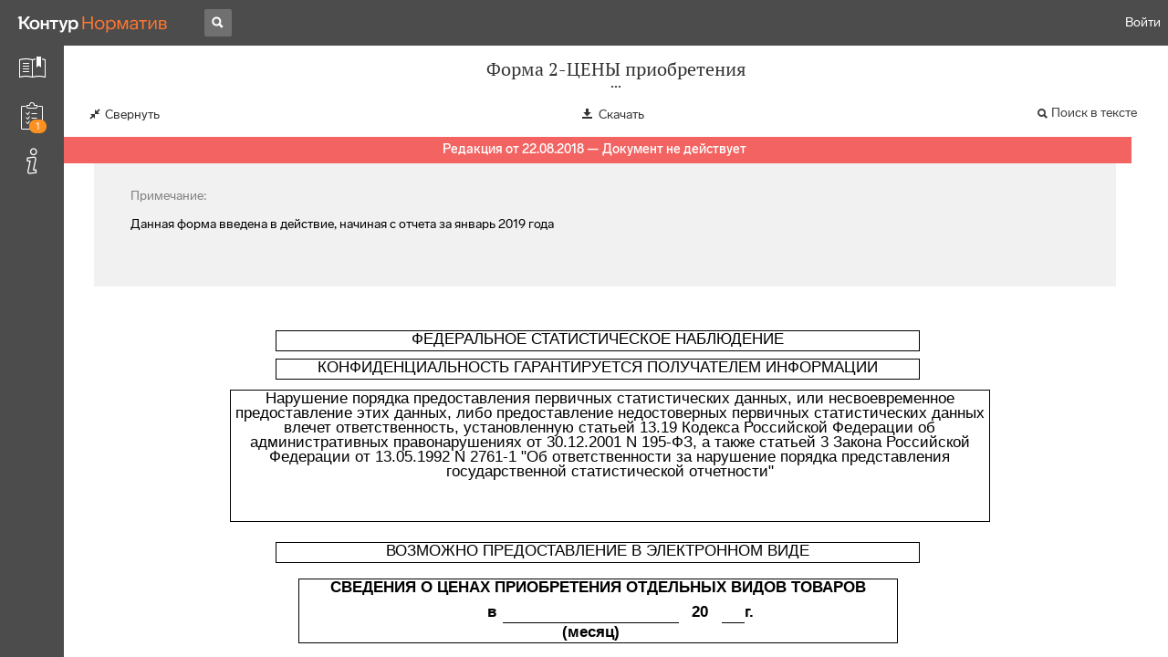

--- FILE ---
content_type: text/html; charset=utf-8
request_url: https://normativ.kontur.ru/document?moduleId=44&documentId=39638
body_size: 15136
content:


<!doctype html>
<html lang="ru" prefix="og: http://ogp.me/ns# article: http://ogp.me/ns/article#">
<head runat="server">
	<meta charset="utf-8">


<title>Форма 2-ЦЕНЫ приобретения &mdash; Редакция от 22.08.2018 &mdash; Контур.Норматив</title>

	<meta name="description" content="Форма 2-ЦЕНЫ приобретения сведения о ценах приобретения отдельных видов товаров" (приложение N 2 к приказу Росстата от 22.08.2018 N 512) &mdash; Редакция от 22.08.2018 &mdash; с последними изменениями скачать на сайте Контур.Норматив" />

	<meta name="keywords" content="Форма 2-ЦЕНЫ приобретения"/>

	<link rel="canonical" href="https://normativ.kontur.ru/document?moduleId=44&documentId=39638" />

	<script type="application/ld+json">
		{  "@context": "http://schema.org",  "@type": "BreadcrumbList",  "itemListElement": [{"@type": "ListItem","position": 1,"item": {  "@id": "https://normativ.kontur.ru/?from=bc_forms",  "name": "Формы и Бланки"}  }]}
	</script>


	<meta http-equiv="X-UA-Compatible" content="IE=edge">
	<meta name="viewport" content="width=device-width, initial-scale=1">

	
<script src="/theme/js/lib/sentry-7.106.1.min.js?1083640554" crossorigin="anonymous"></script>
<script>
	Sentry.init({
		dsn: "https://1ba55aec74cf403a96b32cadeffe9d90@sentry.kontur.host/1023",
		environment: "prod",
		release: "111e34910b2c8c58cfa32a647800ce4dcfc6141b",
		beforeSend: function(event) {
			event.fingerprint = ['{{ default }}', "prod"];

			return event;
		},
		tracesSampleRate: 0.1,
	});
	Sentry.setUser({
		id: null
	});
	Sentry.setTag("protocol", document.location.protocol);
	if (!Object.fromEntries) {
		Sentry.setTag("OldBrowser", "OldBrowser");
	}
</script>
	
<script src="https://metrika.kontur.ru/tracker/normativ.js"></script>
<script src="/theme/js/click-listener.js"></script>
<script>
	normativQueue = [];
	window.listenToClicks(function (trackData) {
		var action = [trackData.id, trackData.className, trackData.textContent].join(' ');
		normativQueue.push(['trackEvent', 'normativ-auto', action, null, JSON.stringify(trackData)]);
	});
</script>


	

<link rel="shortcut icon" type="image/x-icon" href="https://s.kontur.ru/common-v2/icons-products/normativ/favicon/favicon.ico">
<link rel="apple-touch-icon" sizes="120x120" href="/apple-touch-icon.png?v=3">
<link rel="icon" type="image/png" sizes="32x32" href="https://s.kontur.ru/common-v2/icons-products/normativ/favicon/normativ-favicon-32.png">
<link rel="icon" type="image/png" sizes="16x16" href="https://s.kontur.ru/common-v2/icons-products/normativ/favicon/normativ-favicon-16.png">

<link href="/theme/css/document.min.css?1083640554" rel="stylesheet"/>
<link href="/theme/css/doc.min.css?1083640554" rel="stylesheet"/>



<script type="text/javascript">
	(function() {
		var alreadyInited = window.currentAccountInfo != null;
		if (alreadyInited)
			return;

		var info = window.currentAccountInfo = {
			id: null,
			region: null,
			autoRegion: null,
			roles: "Guest",
			isExternUser: false,
			isDemoUser: false,
			isExpert: false,			
		};

		
	})();
</script>

	<script src="/theme/js/doc-page.min.js?1083640554" type="text/javascript"></script>
	<script src="https://yastatic.net/es5-shims/0.0.2/es5-shims.min.js"></script>
	<script src="https://yastatic.net/share2/share.js"></script>

	

<script>
    var pageOptions = pageOptions || {};
    pageOptions.common = {"account":{"accountId":null,"portalUserId":null,"userName":null,"email":null,"newEmail":null,"emailApproved":null,"inn":null,"kpp":null,"phone":null,"orgName":null},"isFTest":false,"tokenInput":"\u003cinput name=\u0022__RequestVerificationToken\u0022 type=\u0022hidden\u0022 value=\u0022VotbPMsFfToE8Hem6Z1J2eBUz17JME8sglonHBn0dzrpFLQ+DGja1b6sP5zGoNMl+WrXn22DYhMp/IDQNEzO0z8PpMlBgXwmDdBnXgUEPOfQThSwpo9R5OPPpsZuTQjd/9h+XQ==\u0022 /\u003e"};
    window.microSessionId = "0dda811b-c279-4f54-8f39-dffc1586a2cc";
</script>
</head>
<body class="document  is-expanded is-form is-new-form" id="document">
<div id="root"></div>
		<div id="OldBrowsersWarning" style="max-height: 66px;" data-tid="OldBrowsersWarning"></div>
<script>
	document.backendVersion =
		'111e34910b2c8c58cfa32a647800ce4dcfc6141b';

	function mobileExpand() {
		var $body = $(document.body);
		if ($(window).width() < 800) {
			$body.addClass('is-mobile-view is-mobile-expanded');
			if ($body.hasClass('is-expanded')) {
				$body.removeClass('is-expanded').addClass('-is-expanded');
			}
		} else {
			$body.removeClass('is-mobile-view is-mobile-expanded');
			if ($body.hasClass('-is-expanded')) {
				$body.removeClass('-is-expanded').addClass('is-expanded');
			}
		}
	}

	mobileExpand();
	$(window).on('resize', mobileExpand);
</script>


<div class="l-main" id="document-area">
			<div class="l-aside">
				

<div class="sidebar" id="js-sidebar">
	<div class="sidebar-blocks">
			<div class="sidebar-block sidebar-contents is-active" data-sidebar-block-type="contents" style="bottom:110px;top:0px;">
				<div class="sidebar-block-title" data-clickable data-tid="SidebarBlockTitle">
					<span class="sidebar-block-title-icon">
						<span class="icon"></span>
					</span>
					<span class="sidebar-block-title-text">Содержание</span>
				</div>
				<div class="sidebar-block-content" id="js-sidebar-contents-frame">

				</div>
			</div>
			<div class="sidebar-block sidebar-filling " data-sidebar-block-type="fillingOrder" style="bottom:55px;">
				<div class="sidebar-block-title" data-clickable data-tid="SidebarBlockTitle">
					<span class="sidebar-block-title-icon">
						<span class="icon"></span>
						<span class="sidebar-block-title-count">1</span>
					</span>
					<span class="sidebar-block-title-text">Порядок заполнения</span>
				</div>
				<div class="sidebar-block-content" id="js-sidebar-filling-frame">
					


<div class="doc_forder">
	<span class="doc_forder-title">Документ, утверждающий порядок заполнения формы</span>
	<a class="doc_forder-name novis" href="/document?moduleId=1&amp;documentId=328748#l646" target="_blank">Приказ Росстата от 22.08.2018 N 512</a>
		<p class="doc_forder-extname">&quot;Об утверждении статистического инструментария для организации федерального статистического наблюдения за ценами в производственном секторе&quot;</p>
</div>
				</div>
			</div>
			<div class="sidebar-block sidebar-info " data-sidebar-block-type="info" style="bottom:5px;">
				<div class="sidebar-block-title" data-clickable data-tid="SidebarBlockTitle">
					<span class="sidebar-block-title-icon">
						<span class="icon"></span>
					</span>
					<span class="sidebar-block-title-text">Реквизиты документа</span>
				</div>
				<div class="sidebar-block-content" id="js-sidebar-info-frame">
					

<div class="doc_info">
		<div class="doc_info-text dt-list_colon-separated">
			<dl><dt>Вид</dt><dd>Сведения</dd>
<dt>Принят</dt><dd>Росстат 22.08.2018</dd>
<dt>Номер</dt><dd>2-ЦЕНЫ ПРИОБРЕТЕНИЯ<br/>0616008</dd>
<dt>Редакция от</dt><dd>22.08.2018</dd>
<dt>Дата вступления в силу</dt><dd>01.02.2019</dd>
<dt>Статус</dt><dd>Отменен</dd>
<dt>Опубликован</dt><dd>ПРИКАЗ Росстата от 22.08.2018 N 512</dd>
</dl>
		</div>
		<div class="doc_info-title2">Примечания</div>
		<div class="doc_info-text dt-list_colon-separated">
				
<P class="dt-p" data-wi="0">Форма признана УТРАТИВШЕЙ СИЛУ</P><P class="dt-p" data-wi="4"><A HREF="/document?moduleId=1&amp;documentId=343703#l2" class="a" TARGET="_blank">ПРИКАЗ Росстата от 24.07.2019 N 421</A></P><span class="dt-b"></span><P class="dt-p" data-wi="10">Данная форма введена документом:</P><P class="dt-p" data-wi="14"><A HREF="/document?moduleId=1&amp;documentId=328748#l0" class="a" TARGET="_blank">ПРИКАЗ Росстата от 22.08.2018 N 512</A></P><P class="dt-p" data-wi="20">(ред. от 23.10.2018 с изменениями, вступившими в силу с 01.02.2019)</P><span class="dt-b"></span><P class="dt-p" data-wi="30">Указания по заполнению данной формы установлены документом:</P><P class="dt-p" data-wi="37"><A HREF="/document?moduleId=1&amp;documentId=328748#l646" class="a" TARGET="_blank">ПРИКАЗ Росстата от 22.08.2018 N 512</A></P><P class="dt-p" data-wi="43">(ред. от 23.10.2018 с изменениями, вступившими в силу с 01.02.2019)</P><span class="dt-b"></span><P class="dt-p" data-wi="53">Данная форма введена в действие, начиная с отчета за январь 2019 года</P><span class="dt-b"></span><P class="dt-p" data-wi="65">Данное приложение другого формата содержится в следующем файле:</P><span class="dt-b"></span><P class="dt-p" data-wi="73"><A HREF="/attachment?moduleId=44&amp;attachmentName=43045.xls&amp;documentId=39638" ftestlocator="attachment-download-link" download="">43045.xls</A></P>

		</div>
</div>
				</div>
			</div>
	</div>
</div>

			</div>			
	<div class="l-content">
		<div class="doc_frame" id="js-doc-frame">
			<div class="doc_frame-scroll" id="js-doc-scroll-container">
				


<div class="l-container doc_header" id="js-doc-header">
	<div class="doc_header-wrapper">
		<div class="doc_header-container">
			<div class="doc_header-content">
				
<div class="doc_titlebar-wrapper">
	<div class="doc_titlebar" id="js-titlebar" data-clickable data-tid="DocTitlebar">
		<h1 class="doc_titlebar-title">Форма 2-ЦЕНЫ приобретения</h1>
			<div class="doc_titlebar-title-second">&quot;Сведения о ценах приобретения отдельных видов товаров&quot; (приложение N 2 к приказу Росстата от 22.08.2018 N 512)</div>
			<div class="doc_titlebar-toggle"></div>
	</div>
</div>

				<div class="doc_toolbar-wrapper">
	<div class="doc_toolbar" id="js-doc-page-toolbar"></div>
</div>
				




	<div class="rev_info-wrapper">
		<div class="rev_info rev_info--expired" id="js-revisions-info">
			<div class="rev_info-status" id="js-revisions-status" data-status="Cancelled" data-status-type="General"><b>Редакция от 22.08.2018 &mdash; Документ не действует</b></div>
		</div>
	</div>
			</div>
		</div>
	</div>
</div>
				<div class="l-container doc_frame-container" id="js-doc-frame-container">
					<div class="doc_container fs-smaller" id="js-doc-container">
						<div class="doc_frame-page doc_frame-page--fst is-in-viewport" style="width:1080px;">
									<div class="doc_form-annotation">
										<div class="doc_form-annotation-title">
											Примечание:
										</div>
										<P class="dt-p" data-wi="0"><B>Данная форма введена в действие, начиная с отчета за январь 2019 года</B></P>
									</div>
								<div class="doc_text lmml-0" id="js-doc-text">
										<script>
											fixTableWidth = function() {
												var realWidth = 0,
													$table = $('#js-doc-container table:last');
												$table.find('tr:first-child td')
													.each(function() {
														realWidth += $(this).outerWidth();
													});
												$table.width(realWidth);
												realWidth = realWidth + 42;
												realWidth = (realWidth <= 1080 ? 1080 : (realWidth <= 1528 ? 1528 : realWidth));
												$table.closest('.doc_frame-page').width(realWidth);
											};
										</script>
<style>.xlTable .ge0_0{
	padding-top:1px;
	padding-right:1px;
	padding-left:1px;
	color:windowtext;
	font-size:13pt;
	font-weight:400;
	font-style:normal;
	text-decoration:none;
	font-family:'Arial Cyr';
	text-align:general;
	vertical-align:bottom;
	white-space:normal;
}
.xlTable .ge0_1{
	padding-top:1px;
	padding-right:1px;
	padding-left:1px;
	color:windowtext;
	font-size:13pt;
	font-weight:400;
	font-style:normal;
	text-decoration:none;
	font-family:Arial,sans-serif;
	text-align:general;
	vertical-align:top;
	border-top:none;
	border-right:1pt solid black;
	border-bottom:1pt solid black;
	border-left:1pt solid black;
	white-space:normal;
}
.xlTable .ge0_2{
	padding-top:1px;
	padding-right:1px;
	padding-left:1px;
	color:windowtext;
	font-size:13pt;
	font-weight:400;
	font-style:normal;
	text-decoration:none;
	font-family:Arial,sans-serif;
	text-align:center;
	vertical-align:top;
	border-top:none;
	border-right:1pt solid black;
	border-bottom:1pt solid black;
	border-left:1pt solid black;
	white-space:normal;
}
.xlTable .ge0_3{
	padding-top:1px;
	padding-right:1px;
	padding-left:1px;
	color:windowtext;
	font-size:13pt;
	font-weight:400;
	font-style:normal;
	text-decoration:none;
	font-family:Arial,sans-serif;
	text-align:center;
	vertical-align:bottom;
	border-top:none;
	border-right:none;
	border-bottom:1pt solid black;
	border-left:none;
	white-space:normal;
}
.xlTable .ge0_4{
	padding-top:1px;
	padding-right:1px;
	padding-left:1px;
	color:windowtext;
	font-size:13pt;
	font-weight:400;
	font-style:normal;
	text-decoration:none;
	font-family:Arial,sans-serif;
	text-align:left;
	vertical-align:bottom;
	white-space:normal;
}
.xlTable .ge0_5{
	padding-top:1px;
	padding-right:1px;
	padding-left:1px;
	color:windowtext;
	font-size:13pt;
	font-weight:400;
	font-style:normal;
	text-decoration:none;
	font-family:Arial,sans-serif;
	text-align:left;
	vertical-align:bottom;
	border-top:none;
	border-right:none;
	border-bottom:none;
	border-left:1pt solid black;
	white-space:normal;
}
.xlTable .ge0_6{
	padding-top:1px;
	padding-right:1px;
	padding-left:1px;
	color:windowtext;
	font-size:13pt;
	font-weight:400;
	font-style:normal;
	text-decoration:none;
	font-family:Arial,sans-serif;
	text-align:center;
	vertical-align:bottom;
	border-top:1pt solid black;
	border-right:none;
	border-bottom:1pt solid black;
	border-left:none;
	white-space:normal;
}
.xlTable .ge0_7{
	padding-top:1px;
	padding-right:1px;
	padding-left:1px;
	color:windowtext;
	font-size:13pt;
	font-weight:400;
	font-style:normal;
	text-decoration:none;
	font-family:Arial,sans-serif;
	text-align:left;
	vertical-align:top;
	border-top:1pt solid black;
	border-right:none;
	border-bottom:none;
	border-left:none;
	white-space:normal;
}
.xlTable .ge0_8{
	padding-top:1px;
	padding-right:1px;
	padding-left:1px;
	color:windowtext;
	font-size:13pt;
	font-weight:400;
	font-style:normal;
	text-decoration:none;
	font-family:Arial,sans-serif;
	text-align:left;
	vertical-align:top;
	border-top:1pt solid black;
	border-right:none;
	border-bottom:none;
	border-left:1pt solid black;
	white-space:normal;
}
.xlTable .ge0_9{
	padding-top:1px;
	padding-right:1px;
	padding-left:1px;
	color:windowtext;
	font-size:13pt;
	font-weight:400;
	font-style:normal;
	text-decoration:none;
	font-family:Arial,sans-serif;
	text-align:left;
	vertical-align:top;
	border-top:1pt solid black;
	border-right:1pt solid black;
	border-bottom:none;
	border-left:none;
	white-space:normal;
}
.xlTable .ge0_12{
	padding-top:1px;
	padding-right:1px;
	padding-left:1px;
	color:windowtext;
	font-size:13pt;
	font-weight:400;
	font-style:normal;
	text-decoration:none;
	font-family:Arial,sans-serif;
	text-align:center;
	vertical-align:middle;
	border-top:1pt solid black;
	border-right:1pt solid black;
	border-bottom:1pt solid black;
	border-left:none;
	white-space:normal;
}
.xlTable .ge0_13{
	padding-top:1px;
	padding-right:1px;
	padding-left:1px;
	color:windowtext;
	font-size:13pt;
	font-weight:400;
	font-style:normal;
	text-decoration:none;
	font-family:Arial,sans-serif;
	text-align:center;
	vertical-align:middle;
	border-top:1pt solid black;
	border-right:none;
	border-bottom:1pt solid black;
	border-left:none;
	white-space:normal;
}
.xlTable .ge0_14{
	padding-top:1px;
	padding-right:1px;
	padding-left:1px;
	color:windowtext;
	font-size:13pt;
	font-weight:400;
	font-style:normal;
	text-decoration:none;
	font-family:Arial,sans-serif;
	text-align:center;
	vertical-align:middle;
	border-top:1pt solid black;
	border-right:none;
	border-bottom:1pt solid black;
	border-left:1pt solid black;
	white-space:normal;
}
.xlTable .ge0_15{
	padding-top:1px;
	padding-right:1px;
	padding-left:1px;
	color:windowtext;
	font-size:13pt;
	font-weight:400;
	font-style:normal;
	text-decoration:none;
	font-family:Arial,sans-serif;
	text-align:left;
	vertical-align:top;
	border-top:none;
	border-right:1pt solid black;
	border-bottom:1pt solid black;
	border-left:none;
	white-space:normal;
}
.xlTable .ge0_16{
	padding-top:1px;
	padding-right:1px;
	padding-left:1px;
	color:windowtext;
	font-size:13pt;
	font-weight:400;
	font-style:normal;
	text-decoration:none;
	font-family:Arial,sans-serif;
	text-align:left;
	vertical-align:top;
	border-top:none;
	border-right:none;
	border-bottom:1pt solid black;
	border-left:none;
	white-space:normal;
}
.xlTable .ge0_17{
	padding-top:1px;
	padding-right:1px;
	padding-left:1px;
	color:windowtext;
	font-size:13pt;
	font-weight:400;
	font-style:normal;
	text-decoration:none;
	font-family:Arial,sans-serif;
	text-align:left;
	vertical-align:top;
	border-top:none;
	border-right:none;
	border-bottom:1pt solid black;
	border-left:1pt solid black;
	white-space:normal;
}
.xlTable .ge0_18{
	padding-top:1px;
	padding-right:1px;
	padding-left:1px;
	color:windowtext;
	font-size:13pt;
	font-weight:700;
	font-style:normal;
	text-decoration:none;
	font-family:Arial,sans-serif;
	text-align:center;
	vertical-align:bottom;
	border-top:none;
	border-right:none;
	border-bottom:1pt solid black;
	border-left:none;
	white-space:normal;
}
.xlTable .ge0_19{
	padding-top:1px;
	padding-right:1px;
	padding-left:1px;
	color:windowtext;
	font-size:13pt;
	font-weight:700;
	font-style:normal;
	text-decoration:none;
	font-family:Arial,sans-serif;
	text-align:center;
	vertical-align:bottom;
	white-space:normal;
}
.xlTable .ge0_20{
	padding-top:1px;
	padding-right:1px;
	padding-left:1px;
	color:windowtext;
	font-size:13pt;
	font-weight:400;
	font-style:normal;
	text-decoration:none;
	font-family:Arial,sans-serif;
	text-align:center;
	vertical-align:middle;
	border-top:1pt solid black;
	border-right:1pt solid black;
	border-bottom:1pt solid black;
	border-left:1pt solid black;
	white-space:normal;
}
.xlTable .ge0_23{
	padding-top:1px;
	padding-right:1px;
	padding-left:1px;
	color:windowtext;
	font-size:13pt;
	font-weight:700;
	font-style:normal;
	text-decoration:none;
	font-family:Arial,sans-serif;
	text-align:center;
	vertical-align:top;
	border-top:1pt solid black;
	border-right:1pt solid black;
	border-bottom:none;
	border-left:none;
	white-space:normal;
}
.xlTable .ge0_24{
	padding-top:1px;
	padding-right:1px;
	padding-left:1px;
	color:windowtext;
	font-size:13pt;
	font-weight:700;
	font-style:normal;
	text-decoration:none;
	font-family:Arial,sans-serif;
	text-align:center;
	vertical-align:top;
	border-top:1pt solid black;
	border-right:none;
	border-bottom:none;
	border-left:none;
	white-space:normal;
}
.xlTable .ge0_25{
	padding-top:1px;
	padding-right:1px;
	padding-left:1px;
	color:windowtext;
	font-size:13pt;
	font-weight:700;
	font-style:normal;
	text-decoration:none;
	font-family:Arial,sans-serif;
	text-align:center;
	vertical-align:top;
	border-top:1pt solid black;
	border-right:none;
	border-bottom:none;
	border-left:1pt solid black;
	white-space:normal;
}
.xlTable .ge0_26{
	padding-top:1px;
	padding-right:1px;
	padding-left:1px;
	color:windowtext;
	font-size:13pt;
	font-weight:400;
	font-style:normal;
	text-decoration:none;
	font-family:Arial,sans-serif;
	text-align:center;
	vertical-align:top;
	border-top:1pt solid black;
	border-right:1pt solid black;
	border-bottom:1pt solid black;
	border-left:none;
	white-space:normal;
}
.xlTable .ge0_27{
	padding-top:1px;
	padding-right:1px;
	padding-left:1px;
	color:windowtext;
	font-size:13pt;
	font-weight:400;
	font-style:normal;
	text-decoration:none;
	font-family:Arial,sans-serif;
	text-align:center;
	vertical-align:top;
	border-top:1pt solid black;
	border-right:none;
	border-bottom:1pt solid black;
	border-left:none;
	white-space:normal;
}
.xlTable .ge0_28{
	padding-top:1px;
	padding-right:1px;
	padding-left:1px;
	color:windowtext;
	font-size:13pt;
	font-weight:400;
	font-style:normal;
	text-decoration:none;
	font-family:Arial,sans-serif;
	text-align:center;
	vertical-align:top;
	border-top:1pt solid black;
	border-right:none;
	border-bottom:1pt solid black;
	border-left:1pt solid black;
	white-space:normal;
}
.xlTable .ge0_29{
	padding-top:1px;
	padding-right:1px;
	padding-left:1px;
	color:windowtext;
	font-size:13pt;
	font-weight:400;
	font-style:normal;
	text-decoration:none;
	font-family:Arial,sans-serif;
	text-align:left;
	vertical-align:top;
	border-top:none;
	border-right:1pt solid black;
	border-bottom:none;
	border-left:none;
	white-space:normal;
}
.xlTable .ge0_30{
	padding-top:1px;
	padding-right:1px;
	padding-left:1px;
	color:windowtext;
	font-size:13pt;
	font-weight:400;
	font-style:normal;
	text-decoration:none;
	font-family:Arial,sans-serif;
	text-align:left;
	vertical-align:top;
	white-space:normal;
}
.xlTable .ge0_31{
	padding-top:1px;
	padding-right:1px;
	padding-left:1px;
	color:windowtext;
	font-size:13pt;
	font-weight:400;
	font-style:normal;
	text-decoration:none;
	font-family:Arial,sans-serif;
	text-align:left;
	vertical-align:top;
	border-top:none;
	border-right:none;
	border-bottom:none;
	border-left:1pt solid black;
	white-space:normal;
}
.xlTable .ge0_32{
	padding-top:1px;
	padding-right:1px;
	padding-left:1px;
	color:windowtext;
	font-size:13pt;
	font-weight:400;
	font-style:normal;
	text-decoration:none;
	font-family:Arial,sans-serif;
	text-align:center;
	vertical-align:middle;
	border-top:none;
	border-right:none;
	border-bottom:1pt solid black;
	border-left:none;
	white-space:normal;
}
.xlTable .ge0_33{
	padding-top:1px;
	padding-right:1px;
	padding-left:1px;
	color:windowtext;
	font-size:13pt;
	font-weight:400;
	font-style:normal;
	text-decoration:none;
	font-family:Arial,sans-serif;
	text-align:center;
	vertical-align:middle;
	white-space:normal;
}
.xlTable .ge0_34{
	padding-top:1px;
	padding-right:1px;
	padding-left:1px;
	color:windowtext;
	font-size:13pt;
	font-weight:400;
	font-style:normal;
	text-decoration:none;
	font-family:Arial,sans-serif;
	text-align:center;
	vertical-align:middle;
	border-top:1pt solid black;
	border-right:none;
	border-bottom:none;
	border-left:none;
	white-space:normal;
}
.xlTable .ge0_38{
	padding-top:1px;
	padding-right:1px;
	padding-left:1px;
	color:windowtext;
	font-size:13pt;
	font-weight:400;
	font-style:normal;
	text-decoration:none;
	font-family:Arial,sans-serif;
	text-align:center;
	vertical-align:top;
	border-top:none;
	border-right:none;
	border-bottom:1pt solid black;
	border-left:none;
	white-space:normal;
}
.xlTable .ge0_39{
	padding-top:1px;
	padding-right:1px;
	padding-left:1px;
	color:windowtext;
	font-size:13pt;
	font-weight:400;
	font-style:normal;
	text-decoration:none;
	font-family:Arial,sans-serif;
	text-align:center;
	vertical-align:top;
	border-top:none;
	border-right:none;
	border-bottom:1pt solid black;
	border-left:1pt solid black;
	white-space:normal;
}
.xlTable .ge0_41{
	padding-top:1px;
	padding-right:1px;
	padding-left:1px;
	color:windowtext;
	font-size:13pt;
	font-weight:400;
	font-style:normal;
	text-decoration:none;
	font-family:Arial,sans-serif;
	text-align:center;
	vertical-align:top;
	border:1pt solid black;
	white-space:normal;
}
.xlTable .ge0_44{
	padding-top:1px;
	padding-right:1px;
	padding-left:1px;
	color:windowtext;
	font-size:13pt;
	font-weight:400;
	font-style:normal;
	text-decoration:none;
	font-family:Arial,sans-serif;
	text-align:center;
	vertical-align:top;
	border-top:1pt solid black;
	border-right:1pt solid black;
	border-bottom:none;
	border-left:1pt solid black;
	white-space:normal;
}
.xlTable .ge0_45{
	padding-top:1px;
	padding-right:1px;
	padding-left:1px;
	color:windowtext;
	font-size:13pt;
	font-weight:400;
	font-style:normal;
	text-decoration:none;
	font-family:Arial,sans-serif;
	text-align:general;
	vertical-align:top;
	border-top:1pt solid black;
	border-right:1pt solid black;
	border-bottom:1pt solid black;
	border-left:1pt solid black;
	white-space:normal;
}
.xlTable .ge0_48{
	padding-top:1px;
	padding-right:1px;
	padding-left:1px;
	color:windowtext;
	font-size:13pt;
	font-weight:700;
	font-style:normal;
	text-decoration:none;
	font-family:Arial,sans-serif;
	text-align:center;
	vertical-align:bottom;
	border-top:1pt solid black;
	border-right:none;
	border-bottom:1pt solid black;
	border-left:none;
	white-space:normal;
}
.xlTable .ge0_49{
	padding-top:1px;
	padding-right:1px;
	padding-left:1px;
	color:windowtext;
	font-size:13pt;
	font-weight:400;
	font-style:normal;
	text-decoration:none;
	font-family:Arial,sans-serif;
	text-align:general;
	vertical-align:bottom;
	white-space:normal;
}
.xlTable .ge0_50{
	padding-top:1px;
	padding-right:1px;
	padding-left:1px;
	color:windowtext;
	font-size:13pt;
	font-weight:400;
	font-style:normal;
	text-decoration:none;
	font-family:Arial,sans-serif;
	text-align:center;
	vertical-align:top;
	white-space:normal;
}
.xlTable .ge0_51{
	padding-top:1px;
	padding-right:1px;
	padding-left:1px;
	color:windowtext;
	font-size:13pt;
	font-weight:400;
	font-style:normal;
	text-decoration:none;
	font-family:Arial,sans-serif;
	text-align:general;
	vertical-align:bottom;
	border-top:1pt solid black;
	border-right:none;
	border-bottom:none;
	border-left:none;
	white-space:normal;
}
.xlTable .ge0_52{
	padding-top:1px;
	padding-right:1px;
	padding-left:1px;
	color:windowtext;
	font-size:13pt;
	font-weight:400;
	font-style:normal;
	text-decoration:none;
	font-family:Arial,sans-serif;
	text-align:general;
	vertical-align:bottom;
	border-top:none;
	border-right:none;
	border-bottom:none;
	border-left:1pt solid black;
	white-space:normal;
}
.xlTable .ge0_53{
	padding-top:1px;
	padding-right:1px;
	padding-left:1px;
	color:windowtext;
	font-size:13pt;
	font-weight:400;
	font-style:normal;
	text-decoration:none;
	font-family:Arial,sans-serif;
	text-align:center;
	vertical-align:bottom;
	white-space:normal;
}
.xlTable .ge0_54{
	padding-top:1px;
	padding-right:1px;
	padding-left:1px;
	color:windowtext;
	font-size:13pt;
	font-weight:700;
	font-style:normal;
	text-decoration:none;
	font-family:Arial,sans-serif;
	text-align:left;
	vertical-align:bottom;
	white-space:normal;
}
.xlTable .ge0_55{
	padding-top:1px;
	padding-right:1px;
	padding-left:1px;
	color:windowtext;
	font-size:13pt;
	font-weight:400;
	font-style:normal;
	text-decoration:none;
	font-family:Arial,sans-serif;
	text-align:general;
	vertical-align:bottom;
	border-top:none;
	border-right:1pt solid black;
	border-bottom:none;
	border-left:none;
	white-space:normal;
}
.xlTable .ge0_56{
	padding-top:1px;
	padding-right:1px;
	padding-left:1px;
	color:windowtext;
	font-size:13pt;
	font-weight:400;
	font-style:normal;
	text-decoration:none;
	font-family:Arial,sans-serif;
	text-align:general;
	vertical-align:bottom;
	border-top:none;
	border-right:none;
	border-bottom:1pt solid black;
	border-left:1pt solid black;
	white-space:normal;
}
.xlTable .ge0_57{
	padding-top:1px;
	padding-right:1px;
	padding-left:1px;
	color:windowtext;
	font-size:13pt;
	font-weight:400;
	font-style:normal;
	text-decoration:none;
	font-family:Arial,sans-serif;
	text-align:general;
	vertical-align:bottom;
	border-top:none;
	border-right:none;
	border-bottom:1pt solid black;
	border-left:none;
	white-space:normal;
}
.xlTable .ge0_59{
	padding-top:1px;
	padding-right:1px;
	padding-left:1px;
	color:windowtext;
	font-size:13pt;
	font-weight:400;
	font-style:normal;
	text-decoration:none;
	font-family:Arial,sans-serif;
	text-align:left;
	vertical-align:bottom;
	border-top:none;
	border-right:none;
	border-bottom:1pt solid black;
	border-left:none;
	white-space:normal;
}
.xlTable .ge0_60{
	padding-top:1px;
	padding-right:1px;
	padding-left:1px;
	color:windowtext;
	font-size:13pt;
	font-weight:400;
	font-style:normal;
	text-decoration:none;
	font-family:Arial,sans-serif;
	text-align:general;
	vertical-align:bottom;
	border-top:none;
	border-right:1pt solid black;
	border-bottom:1pt solid black;
	border-left:none;
	white-space:normal;
}
.xlTable .ge0_61{
	padding-top:1px;
	padding-right:1px;
	padding-left:1px;
	color:windowtext;
	font-size:13pt;
	font-weight:400;
	font-style:normal;
	text-decoration:none;
	font-family:Arial,sans-serif;
	text-align:general;
	vertical-align:top;
	white-space:normal;
}
.xlTable .ge0_62{
	padding-top:1px;
	padding-right:1px;
	padding-left:1px;
	color:windowtext;
	font-size:13pt;
	font-weight:400;
	font-style:normal;
	text-decoration:none;
	font-family:Arial,sans-serif;
	text-align:general;
	vertical-align:bottom;
	border-top:1pt solid black;
	border-right:1pt solid black;
	border-bottom:none;
	border-left:none;
	white-space:normal;
}
.xlTable .ge1_1{
	padding-top:1px;
	padding-right:1px;
	padding-left:1px;
	color:windowtext;
	font-size:10.4pt;
	font-weight:400;
	font-style:normal;
	text-decoration:none;
	font-family:Arial,sans-serif;
	text-align:center;
	vertical-align:middle;
	border:1pt solid black;
	white-space:normal;
}
.xlTable .ge1_2{
	padding-top:1px;
	padding-right:1px;
	padding-left:1px;
	color:black;
	font-size:11.7pt;
	font-weight:400;
	font-style:normal;
	text-decoration:none;
	font-family:Arial,sans-serif;
	text-align:left;
	vertical-align:top;
	white-space:normal;
}
.xlTable .ge1_4{
	padding-top:1px;
	padding-right:1px;
	padding-left:1px;
	color:windowtext;
	font-size:10.4pt;
	font-weight:400;
	font-style:normal;
	text-decoration:none;
	font-family:Arial,sans-serif;
	text-align:center;
	vertical-align:top;
	border:1pt solid black;
	white-space:normal;
}
.xlTable .ge1_5{
	padding-top:1px;
	padding-right:1px;
	padding-left:1px;
	color:black;
	font-size:13pt;
	font-weight:400;
	font-style:normal;
	text-decoration:none;
	font-family:Arial,sans-serif;
	text-align:center;
	vertical-align:top;
	border-top:none;
	border-right:none;
	border-bottom:1pt solid black;
	border-left:none;
	white-space:normal;
}
.xlTable .ge1_6{
	padding-top:1px;
	padding-right:1px;
	padding-left:1px;
	color:black;
	font-size:13pt;
	font-weight:400;
	font-style:normal;
	text-decoration:none;
	font-family:Arial,sans-serif;
	text-align:right;
	vertical-align:top;
	white-space:nowrap;
}
.xlTable .ge1_8{
	padding-top:1px;
	padding-right:1px;
	padding-left:1px;
	color:black;
	font-size:11.7pt;
	font-weight:400;
	font-style:normal;
	text-decoration:none;
	font-family:Arial,sans-serif;
	text-align:center;
	vertical-align:top;
	white-space:normal;
}
.xlTable .ge1_12{
	padding-top:1px;
	padding-right:1px;
	padding-left:1px;
	color:windowtext;
	font-size:10.4pt;
	font-weight:400;
	font-style:normal;
	text-decoration:none;
	font-family:Arial,sans-serif;
	text-align:general;
	vertical-align:top;
	white-space:normal;
}
.xlTable .ge1_13{
	padding-top:1px;
	padding-right:1px;
	padding-left:1px;
	color:windowtext;
	font-size:13pt;
	font-weight:400;
	font-style:normal;
	text-decoration:none;
	font-family:Arial,sans-serif;
	text-align:general;
	vertical-align:top;
	border-top:1pt solid black;
	border-right:none;
	border-bottom:1pt solid black;
	border-left:none;
	white-space:normal;
}
.xlTable .ge1_14{
	padding-top:1px;
	padding-right:1px;
	padding-left:1px;
	color:windowtext;
	font-size:13pt;
	font-weight:400;
	font-style:normal;
	text-decoration:none;
	font-family:Arial,sans-serif;
	text-align:general;
	vertical-align:top;
	border:1pt solid black;
	white-space:normal;
}
.xlTable .ge1_15{
	padding-top:1px;
	padding-right:1px;
	padding-left:1px;
	color:windowtext;
	font-size:13pt;
	font-weight:400;
	font-style:normal;
	text-decoration:none;
	font-family:Arial,sans-serif;
	text-align:general;
	vertical-align:top;
	border-top:1pt solid black;
	border-right:1pt solid black;
	border-bottom:1pt solid black;
	border-left:none;
	white-space:normal;
}
.xlTable .ge1_17{
	padding-top:1px;
	padding-right:1px;
	padding-left:1px;
	color:windowtext;
	font-size:13pt;
	font-weight:400;
	font-style:normal;
	text-decoration:none;
	font-family:Arial,sans-serif;
	text-align:general;
	vertical-align:top;
	border-top:1pt solid black;
	border-right:none;
	border-bottom:1pt solid black;
	border-left:1pt solid black;
	white-space:normal;
}
.xlTable .ge1_19{
	padding-top:1px;
	padding-right:1px;
	padding-left:1px;
	color:black;
	font-size:13pt;
	font-weight:400;
	font-style:normal;
	text-decoration:none;
	font-family:Arial,sans-serif;
	text-align:center;
	vertical-align:top;
	white-space:normal;
}
.xlTable .ge1_20{
	padding-top:1px;
	padding-right:1px;
	padding-left:1px;
	color:black;
	font-size:13pt;
	font-weight:400;
	font-style:normal;
	text-decoration:none;
	font-family:Arial,sans-serif;
	text-align:general;
	vertical-align:top;
	white-space:normal;
}
.xlTable .g0_0{
	border-collapse:collapse;
}
.xlTable .g0_1{
	table-layout:fixed;
}
.xlTable .g0_2{
	width:622.7pt;
}
.xlTable .g0_5{
	width:18.2pt;
}
.xlTable .g0_8{
	width:22.1pt;
}
.xlTable .g0_10{
	height:16.575pt;
}
.xlTable .g0_11{
	border-right:1pt solid black;
}
.xlTable .g0_12{
	width:527.8pt;
}
.xlTable .g0_14{
	height:6.825pt;
}
.xlTable .g0_15{
	height:8.775pt;
}
.xlTable .g0_16{
	height:104.325pt;
}
.xlTable .g0_17{
	height:13.65pt;
}
.xlTable .g0_18{
	border-top:none;
}
.xlTable .g0_19{
	height:20.475pt;
}
.xlTable .g0_20{
	width:491.4pt;
}
.xlTable .g0_21{
	height:14.625pt;
}
.xlTable .g0_22{
	height:33.15pt;
}
.xlTable .g0_23{
	width:327.6pt;
}
.xlTable .g0_24{
	border-left:none;
}
.xlTable .g0_25{
	width:127.4pt;
}
.xlTable .g0_26{
	width:149.5pt;
}
.xlTable .g0_28{
	height:117pt;
}
.xlTable .g0_29{
	border-bottom:1pt solid black;
}
.xlTable .g0_30{
	height:50.7pt;
}
.xlTable .g0_31{
	height:37.05pt;
}
.xlTable .g0_32{
	width:273pt;
}
.xlTable .g0_33{
	height:3.9pt;
}
.xlTable .g0_34{
	height:18.525pt;
}
.xlTable .g0_35{
	height:103.35pt;
}
.xlTable .g0_36{
	width:91pt;
}
.xlTable .g0_37{
	width:531.7pt;
}
.xlTable .g0_38{
	height:84.825pt;
}
.xlTable .g0_39{
	width:131.3pt;
}
.xlTable .g0_40{
	height:19.5pt;
}
.xlTable .g0_41{
	display:none;
}
.xlTable .rotatedText{
	display:table-cell;
	text-align:center;
}
.xlTable table .vertical-bottom-cell{
	vertical-align:bottom;
}
.xlTable table .vertical-top-cell{
	vertical-align:top;
}
.xlTable .font52618{
	color:black;
	font-size:10.4pt;
	font-weight:400;
	font-style:normal;
	text-decoration:none;
	font-family:Arial,sans-serif;
}
.xlTable .g1_2{
	width:603.2pt;
}
.xlTable .g1_5{
	width:10.4pt;
}
.xlTable .g1_7{
	height:75.075pt;
}
.xlTable .g1_8{
	height:162.825pt;
}
.xlTable .g1_9{
	width:93.6pt;
}
.xlTable .g1_11{
	width:62.4pt;
}
.xlTable .g1_12{
	width:52pt;
}
.xlTable .g1_14{
	width:124.8pt;
}
.xlTable .g1_15{
	width:83.2pt;
}
.xlTable .g1_16{
	height:87.75pt;
}
.xlTable .g1_17{
	width:72.8pt;
}
.xlTable .g1_21{
	height:31.2pt;
}
.xlTable .g1_22{
	height:30.225pt;
}
.xlTable .g1_23{
	height:63.375pt;
}
.xlTable .g1_24{
	width:332.8pt;
}
.xlTable .g1_26{
	height:5.85pt;
}
.xlTable .g1_27{
	width:135.2pt;
}
.xlTable .g1_28{
	height:32.175pt;
}
@-moz-document url-prefix() {
	.xlTable td{
		position:relative;
	}
	.xlTable td:after{
		content:'';
		position:absolute;
		top:0;
		left:0;
		z-index:1;
		bottom:-1px;
		right:-1px;
	}
	.xlTable td .c{
		position:relative;
		z-index:2;
		display:inline-block;
	}
	.xlTable .bl{
		border-left:none !important;
	}
	.xlTable .bt{
		border-top:none !important;
	}
	.xlTable .br{
		border-right:none !important;
	}
	.xlTable .bb{
		border-bottom:none !important;
	}
	.xlTable .bl:after{
		border-left:1px solid #000;
	}
	.xlTable .bt:after{
		border-top:1px solid #000;
	}
	.xlTable .br:after{
		border-right:1px solid #000;
	}
	.xlTable .bb:after{
		border-bottom:1px solid #000;
	}
}
@media screen and (-webkit-min-device-pixel-ratio:0){
	.is-in-viewport .xlTable td{
		position:relative;
	}
	.is-in-viewport .xlTable td:after{
		content:'';
		position:absolute;
		top:0;
		left:0;
		z-index:1;
		bottom:-1px;
		right:-1px;
	}
	.is-in-viewport .xlTable td .c{
		position:relative;
		z-index:2;
		display:inline-block;
	}
	.is-in-viewport .xlTable .bl{
		border-left:none !important;
	}
	.is-in-viewport .xlTable .bt{
		border-top:none !important;
	}
	.is-in-viewport .xlTable .br{
		border-right:none !important;
	}
	.is-in-viewport .xlTable .bb{
		border-bottom:none !important;
	}
	.is-in-viewport .xlTable .bl:after{
		border-left:1px solid #000;
	}
	.is-in-viewport .xlTable .bt:after{
		border-top:1px solid #000;
	}
	.is-in-viewport .xlTable .br:after{
		border-right:1px solid #000;
	}
	.is-in-viewport .xlTable .bb:after{
		border-bottom:1px solid #000;
	}
}
noindex:-o-prefocus, .xlTable td{
		position:relative;
	}
	noindex:-o-prefocus, .xlTable td:after{
		content:'';
		position:absolute;
		top:0;
		left:0;
		z-index:1;
		bottom:-1px;
		right:-1px;
	}
	noindex:-o-prefocus, .xlTable td .c{
		position:relative;
		z-index:2;
		display:inline-block;
	}
	noindex:-o-prefocus, .xlTable .bl{
		border-left:none !important;
	}
	noindex:-o-prefocus, .xlTable .bt{
		border-top:none !important;
	}
	noindex:-o-prefocus, .xlTable .br{
		border-right:none !important;
	}
	noindex:-o-prefocus, .xlTable .bb{
		border-bottom:none !important;
	}
	noindex:-o-prefocus, .xlTable .bl:after{
		border-left:1px solid #000;
	}
	noindex:-o-prefocus, .xlTable .bt:after{
		border-top:1px solid #000;
	}
	noindex:-o-prefocus, .xlTable .br:after{
		border-right:1px solid #000;
	}
	noindex:-o-prefocus, .xlTable .bb:after{
		border-bottom:1px solid #000;
	}</style>											<a name="fpage1"></a>
<div class="xlTable" align="center" style="padding-top:40px;padding-bottom:40px"><!--[if IE 8]>
						<style type="text/css">
							.ie8-rotation1 { filter: progid:DXImageTransform.Microsoft.BasicImage(rotation=1); }
							.ie8-rotation2 { filter: progid:DXImageTransform.Microsoft.BasicImage(rotation=2); }
							.ie8-rotation3 { filter: progid:DXImageTransform.Microsoft.BasicImage(rotation=3); }
							.vertical-bottom-cell { vertical-align: top !important; }
						</style>
					<![endif]--><table border="0" cellpadding="0" cellspacing="0" width="644" class="ge0_49 g0_0 g0_1 g0_2">
 <col class="ge0_49 g0_3 g0_4 g0_5" width="19" span="28">
 <col class="ge0_49 g0_3 g0_5 g0_6" width="18" span="5">
 <col class="ge0_49 g0_3 g0_7 g0_8" width="22">
 <tr height="17" class="g0_9 g0_10">
  <td colspan="2"></td>
  <td colspan="29" class="ge0_28 g0_11 g0_12 bl bt br bb" width="548"><div class="c">ФЕДЕРАЛЬНОЕ СТАТИСТИЧЕСКОЕ НАБЛЮДЕНИЕ</div></td>
  <td colspan="3"></td>
 </tr>
 <tr height="7" class="g0_9 g0_14">
  <td colspan="34"></td>
 </tr>
 <tr height="17" class="g0_9 g0_10">
  <td colspan="2"></td>
  <td colspan="29" class="ge0_28 g0_11 g0_12 bl bt br bb" width="548"><div class="c">КОНФИДЕНЦИАЛЬНОСТЬ ГАРАНТИРУЕТСЯ ПОЛУЧАТЕЛЕМ ИНФОРМАЦИИ 
    </div></td>
  <td colspan="3"></td>
 </tr>
 <tr height="9" class="g0_9 g0_15">
  <td colspan="34"></td>
 </tr>
 <tr height="107" class="g0_9 g0_16">
  <td colspan="34" height="107" class="ge0_28 g0_2 g0_11 g0_16 bl bt br bb" width="644"><div class="c">Нарушение порядка предоставления первичных
  статистических данных, или несвоевременное предоставление этих данных, либо
  предоставление недостоверных первичных статистических данных влечет
  ответственность, установленную статьей 13.19 Кодекса Российской Федерации об
  административных правонарушениях от 30.12.2001 N 195-ФЗ, а также статьей 3
  Закона Российской Федерации от 13.05.1992 N 2761-1 &quot;Об ответственности
  за нарушение порядка представления государственной статистической
  отчетности&quot;
    </div></td>
 </tr>
 <tr height="14" class="g0_9 g0_17">
  <td height="14" class="ge0_51 g0_17 g0_18 bt"><div class="c">&nbsp;</div></td>
  <td class="ge0_51 g0_18 bt"><div class="c">&nbsp;</div></td>
  <td class="ge0_51 g0_18 bt"><div class="c">&nbsp;</div></td>
  <td colspan="27"></td>
  <td class="ge0_51 g0_18 bt"><div class="c">&nbsp;</div></td>
  <td class="ge0_51 g0_18 bt"><div class="c">&nbsp;</div></td>
  <td class="ge0_51 g0_18 bt"><div class="c">&nbsp;</div></td>
  <td class="ge0_51 g0_18 bt"><div class="c">&nbsp;</div></td>
 </tr>
 <tr height="17" class="g0_9 g0_10">
  <td colspan="2"></td>
  <td colspan="29" class="ge0_28 g0_11 g0_12 bl bt br bb" width="548"><div class="c">ВОЗМОЖНО ПРЕДОСТАВЛЕНИЕ В ЭЛЕКТРОННОМ ВИДЕ</div></td>
  <td colspan="3"></td>
 </tr>
 <tr height="14" class="g0_9 g0_17">
  <td colspan="34"></td>
 </tr>
 <tr height="21" class="g0_9 g0_19">
  <td colspan="3"></td>
  <td colspan="27" class="ge0_25 g0_11 g0_20 bl bt br" width="511"><div class="c">СВЕДЕНИЯ О ЦЕНАХ ПРИОБРЕТЕНИЯ ОТДЕЛЬНЫХ ВИДОВ ТОВАРОВ
    </div></td>
  <td colspan="4"></td>
 </tr>
 <tr height="15" class="g0_9 g0_21">
  <td colspan="3"></td>
  <td class="ge0_52 bl"><div class="c">&nbsp;</div></td>
  <td colspan="7"></td>
  <td class="ge0_19">в</td>
  <td colspan="8" class="ge0_18 bb"><div class="c">&nbsp;</div></td>
  <td colspan="2" class="ge0_19">20</td>
  <td class="ge0_18 bb"><div class="c">&nbsp;</div></td>
  <td class="ge0_54">г.</td>
  <td colspan="5"></td>
  <td class="ge0_55 br"><div class="c">&nbsp;</div></td>
  <td colspan="4"></td>
 </tr>
 <tr height="17" class="g0_9 g0_10">
  <td colspan="3"></td>
  <td class="ge0_56 bl bb"><div class="c">&nbsp;</div></td>
  <td class="ge0_57 bb"><div class="c">&nbsp;</div></td>
  <td class="ge0_57 bb"><div class="c">&nbsp;</div></td>
  <td class="ge0_57 bb"><div class="c">&nbsp;</div></td>
  <td class="ge0_57 bb"><div class="c">&nbsp;</div></td>
  <td class="ge0_3 bb"><div class="c">&nbsp;</div></td>
  <td class="ge0_3 bb"><div class="c">&nbsp;</div></td>
  <td class="ge0_3 bb"><div class="c">&nbsp;</div></td>
  <td class="ge0_3 bb"><div class="c">&nbsp;</div></td>
  <td colspan="8" class="ge0_48 bt bb"><div class="c">(месяц)
    </div></td>
  <td class="ge0_3 bb"><div class="c">&nbsp;</div></td>
  <td class="ge0_59 bb"><div class="c">&nbsp;</div></td>
  <td class="ge0_59 bb"><div class="c">&nbsp;</div></td>
  <td class="ge0_59 bb"><div class="c">&nbsp;</div></td>
  <td class="ge0_59 bb"><div class="c">&nbsp;</div></td>
  <td class="ge0_59 bb"><div class="c">&nbsp;</div></td>
  <td class="ge0_59 bb"><div class="c">&nbsp;</div></td>
  <td class="ge0_59 bb"><div class="c">&nbsp;</div></td>
  <td class="ge0_57 bb"><div class="c">&nbsp;</div></td>
  <td class="ge0_60 br bb"><div class="c">&nbsp;</div></td>
  <td colspan="4"></td>
 </tr>
 <tr height="17" class="g0_9 g0_10">
  <td height="17" class="ge0_57 g0_10 bb"><div class="c">&nbsp;</div></td>
  <td class="ge0_57 bb"><div class="c">&nbsp;</div></td>
  <td class="ge0_57 bb"><div class="c">&nbsp;</div></td>
  <td colspan="27"></td>
  <td class="ge0_57 bb"><div class="c">&nbsp;</div></td>
  <td class="ge0_57 bb"><div class="c">&nbsp;</div></td>
  <td class="ge0_57 bb"><div class="c">&nbsp;</div></td>
  <td class="ge0_57 bb"><div class="c">&nbsp;</div></td>
 </tr>
 <tr height="34" class="g0_9 g0_22">
  <td colspan="18" height="34" class="ge0_20 g0_22 g0_23 bl bt br bb" width="342"><div class="c">Предоставляют:</div></td>
  <td colspan="7" class="ge0_20 g0_11 g0_24 g0_25 bl bt br bb" width="133"><div class="c">Сроки предоставления</div></td>
  <td class="ge0_61 g0_5" width="19"></td>
  <td colspan="8" class="ge0_28 g0_11 g0_26 bl bt br bb" width="150"><div class="c">Форма N 2-цены приобретения
    </div></td>
 </tr>
 <tr height="34" class="g0_9 g0_22">
  <td colspan="18" rowspan="3" height="120" class="ge0_8 g0_23 g0_11 g0_28 bl bt br" width="342"><div class="c">юридические
  лица (кроме микропредприятий), осуществляющие производственную деятельность,
  отпуск и распределение электро- и теплоэнергии, газа, водоснабжение и
  водоотведение, а также розничную торговлю мясом, мясом птицы, рыбой и
  рыбопродуктами, алкогольными напитками и табачными изделиями:
    </div></td>
  <td colspan="7" rowspan="2" class="ge0_8 g0_25 g0_11 bl bt br" width="133"><div class="c">18 числа после отчетного месяца
    </div></td>
  <td class="ge0_61 g0_5" width="19"></td>
  <td colspan="8" rowspan="4" class="ge0_34 g0_26 g0_29 bt bb" width="150"><div class="c">Приказ Росстата:<br>
    Об утверждении формы<br>
    от 22.08.2018 N 512<br>
    О внесении изменений<br>
    (при наличии)<br>
    от _______ N ___<br>
    от _______ N ___</div></td>
 </tr>
 <tr height="34" class="g0_9 g0_22">
  <td height="34" class="ge0_61 g0_5 g0_22" width="19"></td>
 </tr>
 <tr height="52" class="g0_9 g0_30">
  <td colspan="7" height="52" class="ge0_31 g0_24 g0_25 g0_11 g0_30 bl br" width="133"><div class="c">&nbsp;</div></td>
  <td class="ge0_61 g0_5" width="19"></td>
 </tr>
 <tr height="34" class="g0_9 g0_22">
  <td colspan="18" height="34" class="ge0_31 g0_22 g0_23 g0_11 bl br" width="342"><div class="c">-
  территориальному органу Росстата в субъекте Российской Федерации по
  установленному им адресу</div></td>
  <td colspan="7" class="ge0_31 g0_24 g0_25 g0_11 bl br" width="133"><div class="c">&nbsp;</div></td>
  <td class="ge0_61 g0_5" width="19"></td>
 </tr>
 <tr height="38" class="g0_9 g0_31">
  <td colspan="18" height="38" class="ge0_17 g0_23 g0_11 g0_31 bl br bb" width="342"><div class="c">&nbsp;</div></td>
  <td colspan="7" class="ge0_17 g0_24 g0_25 g0_11 bl br bb" width="133"><div class="c">&nbsp;</div></td>
  <td class="ge0_61 g0_5" width="19"></td>
  <td colspan="8" class="ge0_14 g0_11 bl bt br bb"><div class="c">Месячная
    </div></td>
 </tr>
 <tr height="17" class="g0_9 g0_10">
  <td colspan="34"></td>
 </tr>
 <tr height="17" class="g0_9 g0_10">
  <td colspan="15" height="17" class="ge0_8 g0_10 g0_32 bl bt" width="285"><div class="c">Наименование отчитывающейся организации</div></td>
  <td colspan="18" class="ge0_6 bt bb"><div class="c">&nbsp;</div></td>
  <td class="ge0_62 bt br"><div class="c">&nbsp;</div></td>
 </tr>
 <tr height="4" class="g0_9 g0_33">
  <td height="4" class="ge0_17 g0_5 g0_33 bl bb" width="19"><div class="c">&nbsp;</div></td>
  <td class="ge0_16 g0_5 bb" width="19"><div class="c">&nbsp;</div></td>
  <td class="ge0_16 g0_5 bb" width="19"><div class="c">&nbsp;</div></td>
  <td class="ge0_16 g0_5 bb" width="19"><div class="c">&nbsp;</div></td>
  <td class="ge0_16 g0_5 bb" width="19"><div class="c">&nbsp;</div></td>
  <td class="ge0_16 g0_5 bb" width="19"><div class="c">&nbsp;</div></td>
  <td class="ge0_16 g0_5 bb" width="19"><div class="c">&nbsp;</div></td>
  <td class="ge0_16 g0_5 bb" width="19"><div class="c">&nbsp;</div></td>
  <td class="ge0_16 g0_5 bb" width="19"><div class="c">&nbsp;</div></td>
  <td class="ge0_16 g0_5 bb" width="19"><div class="c">&nbsp;</div></td>
  <td class="ge0_16 g0_5 bb" width="19"><div class="c">&nbsp;</div></td>
  <td class="ge0_16 g0_5 bb" width="19"><div class="c">&nbsp;</div></td>
  <td class="ge0_16 g0_5 bb" width="19"><div class="c">&nbsp;</div></td>
  <td class="ge0_16 g0_5 bb" width="19"><div class="c">&nbsp;</div></td>
  <td class="ge0_16 g0_5 bb" width="19"><div class="c">&nbsp;</div></td>
  <td class="ge0_3 bb"><div class="c">&nbsp;</div></td>
  <td class="ge0_3 bb"><div class="c">&nbsp;</div></td>
  <td class="ge0_3 bb"><div class="c">&nbsp;</div></td>
  <td class="ge0_3 bb"><div class="c">&nbsp;</div></td>
  <td class="ge0_3 bb"><div class="c">&nbsp;</div></td>
  <td class="ge0_3 bb"><div class="c">&nbsp;</div></td>
  <td class="ge0_3 bb"><div class="c">&nbsp;</div></td>
  <td class="ge0_3 bb"><div class="c">&nbsp;</div></td>
  <td class="ge0_3 bb"><div class="c">&nbsp;</div></td>
  <td class="ge0_3 bb"><div class="c">&nbsp;</div></td>
  <td class="ge0_3 bb"><div class="c">&nbsp;</div></td>
  <td class="ge0_3 bb"><div class="c">&nbsp;</div></td>
  <td class="ge0_3 bb"><div class="c">&nbsp;</div></td>
  <td class="ge0_3 bb"><div class="c">&nbsp;</div></td>
  <td class="ge0_3 bb"><div class="c">&nbsp;</div></td>
  <td class="ge0_3 bb"><div class="c">&nbsp;</div></td>
  <td class="ge0_3 bb"><div class="c">&nbsp;</div></td>
  <td class="ge0_3 bb"><div class="c">&nbsp;</div></td>
  <td class="ge0_60 br bb"><div class="c">&nbsp;</div></td>
 </tr>
 <tr height="17" class="g0_9 g0_10">
  <td colspan="7" height="17" class="ge0_5 g0_10 bl"><div class="c">Почтовый адрес</div></td>
  <td colspan="26" class="ge0_3 bb"><div class="c">&nbsp;</div></td>
  <td class="ge0_55 br"><div class="c">&nbsp;</div></td>
 </tr>
 <tr height="4" class="g0_9 g0_33">
  <td height="4" class="ge0_52 g0_33 bl"><div class="c">&nbsp;</div></td>
  <td colspan="33"></td>
 </tr>
 <tr height="19" class="g0_9 g0_34">
  <td colspan="5" rowspan="2" height="106" class="ge0_41 g0_35 g0_36 bl bt br bb" width="95"><div class="c">Код формы по ОКУД</div></td>
  <td colspan="29" class="ge0_28 g0_11 g0_37 bl bt br bb" width="549"><div class="c">Код</div></td>
 </tr>
 <tr height="87" class="g0_9 g0_38">
  <td colspan="15" height="87" class="ge0_39 g0_24 g0_32 g0_38 bl bb" width="285"><div class="c">отчитывающейся организации по ОКПО (для территориально обособленного
  подразделения и головного подразделения юридического лица - идентификационный
  номер)
    </div></td>
  <td colspan="7" class="ge0_1 g0_25 bl br bb" width="133"><div class="c">&nbsp;</div></td>
  <td colspan="7" class="ge0_2 g0_24 g0_39 bl br bb" width="131"><div class="c">&nbsp;</div></td>
 </tr>
 <tr height="17" class="g0_9 g0_10">
  <td colspan="5" height="17" class="ge0_44 g0_10 g0_36 bl bt br" width="95"><div class="c">1</div></td>
  <td colspan="15" class="ge0_28 g0_24 g0_32 bl bt bb" width="285"><div class="c">2</div></td>
  <td colspan="7" class="ge0_44 g0_25 bl bt br" width="133"><div class="c">3</div></td>
  <td colspan="7" class="ge0_44 g0_24 g0_39 bl bt br" width="131"><div class="c">4</div></td>
 </tr>
 <tr height="20" class="g0_9 g0_40">
  <td colspan="5" height="20" class="ge0_28 g0_36 g0_40 bl bt bb" width="95"><div class="c">0616008
    </div></td>
  <td colspan="15" class="ge0_28 g0_32 bl bt bb" width="285"><div class="c">&nbsp;</div></td>
  <td colspan="7" class="ge0_45 g0_11 g0_25 bl bt br bb" width="133"><div class="c">&nbsp;</div></td>
  <td colspan="7" class="ge0_27 g0_11 g0_39 bt br bb" width="131"><div class="c">&nbsp;</div></td>
 </tr>
 <tr height="0" class="g0_41">
  <td colspan="34"></td>
 </tr>
</table>
</div>											<script>
												fixTableWidth();
											</script>
</div></div><div class="doc_frame-page" style="width:1080px;"><div class="doc_text lmml-0">											<a name="fpage2"></a>
<div class="xlTable" align="center" style="padding-top:40px;padding-bottom:40px"><!--[if IE 8]>
						<style type="text/css">
							.ie8-rotation1 { filter: progid:DXImageTransform.Microsoft.BasicImage(rotation=1); }
							.ie8-rotation2 { filter: progid:DXImageTransform.Microsoft.BasicImage(rotation=2); }
							.ie8-rotation3 { filter: progid:DXImageTransform.Microsoft.BasicImage(rotation=3); }
							.vertical-bottom-cell { vertical-align: top !important; }
						</style>
					<![endif]--><table border="0" cellpadding="0" cellspacing="0" width="638" class="ge0_61 g0_0 g0_1 g1_2">
 <col class="ge0_61 g1_3 g1_4 g1_5" width="11" span="58">
 <tr height="77" class="g1_6 g1_7">
  <td colspan="9" rowspan="2" height="167" class="ge1_4 g1_8 g1_9 bl bt br bb" width="99"><div class="c">Наименование товара</div></td>
  <td colspan="6" rowspan="2" class="ge1_4 g1_11 bl bt br bb" width="66"><div class="c"><font class="font52618">Код товара на основе ОКПД2</font><font class="font52618"><sup>1</sup></font></div></td>
  <td colspan="5" rowspan="2" class="ge1_4 g1_12 bl bt br bb" width="55"><div class="c"><font class="font52618">Код вида товара</font><font class="font52618"><sup>1</sup></font></div></td>
  <td colspan="6" rowspan="2" class="ge1_4 g1_11 bl bt br bb" width="66"><div class="c">Единица
  измерения</div></td>
  <td colspan="12" class="ge1_4 g0_24 g1_14 bl bt br bb" width="132"><div class="c">Цена
  за единицу товара, рублей (код по ОКЕИ: рубль - 383)</div></td>
  <td colspan="12" class="ge1_4 g0_24 g1_14 bl bt br bb" width="132"><div class="c"><font class="font52618">Количество приобретенного товара за отчетный месяц в
  натуральном выражении</font><font class="font52618"><sup>2</sup></font></div></td>
  <td colspan="8" rowspan="2" class="ge1_4 g1_15 bl bt br bb" width="88"><div class="c">Причина
  изменения цены</div></td>
 </tr>
 <tr height="90" class="g1_6 g1_16">
  <td colspan="5" height="90" class="ge1_1 g1_12 g0_24 g1_16 vertical-bottom-cell bl bt br bb" width="55"><div class="c"><div style="width:117px"><div class="rotatedDiv ie8-rotation3" style="-webkit-transform-origin:35.75px 35.75px;;-moz-transform-origin:35.75px 35.75px;;-ms-transform-origin:35.75px 35.75px;;transform-origin:35.75px 35.75px;;transform-origin:35.75px 35.75px;;-webkit-transform:rotate(270deg);-moz-transform:rotate(270deg);-ms-transform:rotate(270deg);-o-transform:rotate(270deg);transform:rotate(270deg)"><span style="width:117px;height:71.5px" class="rotatedText">отечественного производства</span></div></div></div></td>
  <td colspan="7" class="ge1_1 g0_24 g1_17 vertical-bottom-cell bl bt br bb" width="77"><div class="c"><div style="width:117px"><div class="rotatedDiv ie8-rotation3" style="-webkit-transform-origin:50.05px 50.05px;;-moz-transform-origin:50.05px 50.05px;;-ms-transform-origin:50.05px 50.05px;;transform-origin:50.05px 50.05px;;transform-origin:50.05px 50.05px;;-webkit-transform:rotate(270deg);-moz-transform:rotate(270deg);-ms-transform:rotate(270deg);-o-transform:rotate(270deg);transform:rotate(270deg)"><span style="width:117px;height:100.1px" class="rotatedText">импортного
  производства</span></div></div></div></td>
  <td colspan="6" class="ge1_1 g1_11 g0_24 vertical-bottom-cell bl bt br bb" width="66"><div class="c"><div style="width:117px"><div class="rotatedDiv ie8-rotation3" style="-webkit-transform-origin:42.9px 42.9px;;-moz-transform-origin:42.9px 42.9px;;-ms-transform-origin:42.9px 42.9px;;transform-origin:42.9px 42.9px;;transform-origin:42.9px 42.9px;;-webkit-transform:rotate(270deg);-moz-transform:rotate(270deg);-ms-transform:rotate(270deg);-o-transform:rotate(270deg);transform:rotate(270deg)"><span style="width:117px;height:85.8px" class="rotatedText">отечественного
  производства</span></div></div></div></td>
  <td colspan="6" class="ge1_1 g1_11 g0_24 vertical-bottom-cell bl bt br bb" width="66"><div class="c"><div style="width:117px"><div class="rotatedDiv ie8-rotation3" style="-webkit-transform-origin:42.9px 42.9px;;-moz-transform-origin:42.9px 42.9px;;-ms-transform-origin:42.9px 42.9px;;transform-origin:42.9px 42.9px;;transform-origin:42.9px 42.9px;;-webkit-transform:rotate(270deg);-moz-transform:rotate(270deg);-ms-transform:rotate(270deg);-o-transform:rotate(270deg);transform:rotate(270deg)"><span style="width:117px;height:85.8px" class="rotatedText">импортного
  производства</span></div></div></div></td>
 </tr>
 <tr height="17" class="g0_10">
  <td colspan="9" height="17" class="ge1_4 g1_9 g0_10 bl bt br bb" width="99"><div class="c">А</div></td>
  <td colspan="6" class="ge1_4 g1_11 g0_24 bl bt br bb" width="66"><div class="c">Б</div></td>
  <td colspan="5" class="ge1_4 g1_12 g0_24 bl bt br bb" width="55"><div class="c">В</div></td>
  <td colspan="6" class="ge1_4 g1_11 g0_24 bl bt br bb" width="66"><div class="c">Г</div></td>
  <td colspan="5" class="ge1_4 g1_12 g0_24 bl bt br bb" width="55"><div class="c">1</div></td>
  <td colspan="7" class="ge1_4 g0_24 g1_17 bl bt br bb" width="77"><div class="c">2</div></td>
  <td colspan="6" class="ge1_4 g1_11 g0_24 bl bt br bb" width="66"><div class="c">3</div></td>
  <td colspan="6" class="ge1_4 g1_11 g0_24 bl bt br bb" width="66"><div class="c">4</div></td>
  <td colspan="8" class="ge1_4 g0_24 g1_15 bl bt br bb" width="88"><div class="c">5</div></td>
 </tr>
 <tr height="17" class="g0_10">
  <td colspan="9" height="17" class="ge1_14 g1_9 g0_10 bl bt br bb" width="99"><div class="c">&nbsp;</div></td>
  <td colspan="6" class="ge1_14 g1_11 g0_24 bl bt br bb" width="66"><div class="c">&nbsp;</div></td>
  <td colspan="5" class="ge1_14 g1_12 g0_24 bl bt br bb" width="55"><div class="c">&nbsp;</div></td>
  <td colspan="6" class="ge1_14 g1_11 g0_24 bl bt br bb" width="66"><div class="c">&nbsp;</div></td>
  <td colspan="5" class="ge1_14 g1_12 g0_24 bl bt br bb" width="55"><div class="c">&nbsp;</div></td>
  <td colspan="7" class="ge1_14 g0_24 g1_17 bl bt br bb" width="77"><div class="c">&nbsp;</div></td>
  <td colspan="6" class="ge1_14 g1_11 g0_24 bl bt br bb" width="66"><div class="c">&nbsp;</div></td>
  <td colspan="6" class="ge1_14 g1_11 g0_24 bl bt br bb" width="66"><div class="c">&nbsp;</div></td>
  <td colspan="8" class="ge1_14 g0_24 g1_15 bl bt br bb" width="88"><div class="c">&nbsp;</div></td>
 </tr>
 <tr height="17" class="g0_10">
  <td colspan="9" height="17" class="ge1_14 g1_9 g0_10 bl bt br bb" width="99"><div class="c">&nbsp;</div></td>
  <td colspan="6" class="ge1_14 g1_11 g0_24 bl bt br bb" width="66"><div class="c">&nbsp;</div></td>
  <td colspan="5" class="ge1_14 g1_12 g0_24 bl bt br bb" width="55"><div class="c">&nbsp;</div></td>
  <td colspan="6" class="ge1_14 g1_11 g0_24 bl bt br bb" width="66"><div class="c">&nbsp;</div></td>
  <td colspan="5" class="ge1_14 g1_12 g0_24 bl bt br bb" width="55"><div class="c">&nbsp;</div></td>
  <td colspan="7" class="ge1_14 g0_24 g1_17 bl bt br bb" width="77"><div class="c">&nbsp;</div></td>
  <td colspan="6" class="ge1_14 g1_11 g0_24 bl bt br bb" width="66"><div class="c">&nbsp;</div></td>
  <td colspan="6" class="ge1_14 g1_11 g0_24 bl bt br bb" width="66"><div class="c">&nbsp;</div></td>
  <td colspan="8" class="ge1_14 g0_24 g1_15 bl bt br bb" width="88"><div class="c">&nbsp;</div></td>
 </tr>
 <tr height="17" class="g0_10">
  <td colspan="9" height="17" class="ge1_14 g1_9 g0_10 bl bt br bb" width="99"><div class="c">&nbsp;</div></td>
  <td colspan="6" class="ge1_14 g1_11 g0_24 bl bt br bb" width="66"><div class="c">&nbsp;</div></td>
  <td colspan="5" class="ge1_14 g1_12 g0_24 bl bt br bb" width="55"><div class="c">&nbsp;</div></td>
  <td colspan="6" class="ge1_14 g1_11 g0_24 bl bt br bb" width="66"><div class="c">&nbsp;</div></td>
  <td colspan="5" class="ge1_14 g1_12 g0_24 bl bt br bb" width="55"><div class="c">&nbsp;</div></td>
  <td colspan="7" class="ge1_14 g0_24 g1_17 bl bt br bb" width="77"><div class="c">&nbsp;</div></td>
  <td colspan="6" class="ge1_14 g1_11 g0_24 bl bt br bb" width="66"><div class="c">&nbsp;</div></td>
  <td colspan="6" class="ge1_14 g1_11 g0_24 bl bt br bb" width="66"><div class="c">&nbsp;</div></td>
  <td colspan="8" class="ge1_14 g0_24 g1_15 bl bt br bb" width="88"><div class="c">&nbsp;</div></td>
 </tr>
 <tr height="17" class="g0_10">
  <td colspan="9" height="17" class="ge1_14 g1_9 g0_10 bl bt br bb" width="99"><div class="c">&nbsp;</div></td>
  <td colspan="6" class="ge1_14 g1_11 g0_24 bl bt br bb" width="66"><div class="c">&nbsp;</div></td>
  <td colspan="5" class="ge1_14 g1_12 g0_24 bl bt br bb" width="55"><div class="c">&nbsp;</div></td>
  <td colspan="6" class="ge1_14 g1_11 g0_24 bl bt br bb" width="66"><div class="c">&nbsp;</div></td>
  <td colspan="5" class="ge1_14 g1_12 g0_24 bl bt br bb" width="55"><div class="c">&nbsp;</div></td>
  <td colspan="7" class="ge1_14 g0_24 g1_17 bl bt br bb" width="77"><div class="c">&nbsp;</div></td>
  <td colspan="6" class="ge1_14 g1_11 g0_24 bl bt br bb" width="66"><div class="c">&nbsp;</div></td>
  <td colspan="6" class="ge1_14 g1_11 g0_24 bl bt br bb" width="66"><div class="c">&nbsp;</div></td>
  <td colspan="8" class="ge1_14 g0_24 g1_15 bl bt br bb" width="88"><div class="c">&nbsp;</div></td>
 </tr>
 <tr height="17" class="g0_10">
  <td colspan="9" height="17" class="ge1_14 g1_9 g0_10 bl bt br bb" width="99"><div class="c">&nbsp;</div></td>
  <td colspan="6" class="ge1_14 g1_11 g0_24 bl bt br bb" width="66"><div class="c">&nbsp;</div></td>
  <td colspan="5" class="ge1_14 g1_12 g0_24 bl bt br bb" width="55"><div class="c">&nbsp;</div></td>
  <td colspan="6" class="ge1_14 g1_11 g0_24 bl bt br bb" width="66"><div class="c">&nbsp;</div></td>
  <td colspan="5" class="ge1_14 g1_12 g0_24 bl bt br bb" width="55"><div class="c">&nbsp;</div></td>
  <td colspan="7" class="ge1_14 g0_24 g1_17 bl bt br bb" width="77"><div class="c">&nbsp;</div></td>
  <td colspan="6" class="ge1_14 g1_11 g0_24 bl bt br bb" width="66"><div class="c">&nbsp;</div></td>
  <td colspan="6" class="ge1_14 g1_11 g0_24 bl bt br bb" width="66"><div class="c">&nbsp;</div></td>
  <td colspan="8" class="ge1_14 g0_24 g1_15 bl bt br bb" width="88"><div class="c">&nbsp;</div></td>
 </tr>
 <tr height="17" class="g0_10">
  <td colspan="9" height="17" class="ge1_14 g1_9 g0_10 bl bt br bb" width="99"><div class="c">&nbsp;</div></td>
  <td colspan="6" class="ge1_14 g1_11 g0_24 bl bt br bb" width="66"><div class="c">&nbsp;</div></td>
  <td colspan="5" class="ge1_14 g1_12 g0_24 bl bt br bb" width="55"><div class="c">&nbsp;</div></td>
  <td colspan="6" class="ge1_14 g1_11 g0_24 bl bt br bb" width="66"><div class="c">&nbsp;</div></td>
  <td colspan="5" class="ge1_14 g1_12 g0_24 bl bt br bb" width="55"><div class="c">&nbsp;</div></td>
  <td colspan="7" class="ge1_14 g0_24 g1_17 bl bt br bb" width="77"><div class="c">&nbsp;</div></td>
  <td colspan="6" class="ge1_14 g1_11 g0_24 bl bt br bb" width="66"><div class="c">&nbsp;</div></td>
  <td colspan="6" class="ge1_14 g1_11 g0_24 bl bt br bb" width="66"><div class="c">&nbsp;</div></td>
  <td colspan="8" class="ge1_14 g0_24 g1_15 bl bt br bb" width="88"><div class="c">&nbsp;</div></td>
 </tr>
 <tr height="17" class="g0_10">
  <td colspan="9" height="17" class="ge1_14 g1_9 g0_10 bl bt br bb" width="99"><div class="c">&nbsp;</div></td>
  <td colspan="6" class="ge1_14 g1_11 g0_24 bl bt br bb" width="66"><div class="c">&nbsp;</div></td>
  <td colspan="5" class="ge1_14 g1_12 g0_24 bl bt br bb" width="55"><div class="c">&nbsp;</div></td>
  <td colspan="6" class="ge1_14 g1_11 g0_24 bl bt br bb" width="66"><div class="c">&nbsp;</div></td>
  <td colspan="5" class="ge1_14 g1_12 g0_24 bl bt br bb" width="55"><div class="c">&nbsp;</div></td>
  <td colspan="7" class="ge1_14 g0_24 g1_17 bl bt br bb" width="77"><div class="c">&nbsp;</div></td>
  <td colspan="6" class="ge1_14 g1_11 g0_24 bl bt br bb" width="66"><div class="c">&nbsp;</div></td>
  <td colspan="6" class="ge1_14 g1_11 g0_24 bl bt br bb" width="66"><div class="c">&nbsp;</div></td>
  <td colspan="8" class="ge1_14 g0_24 g1_15 bl bt br bb" width="88"><div class="c">&nbsp;</div></td>
 </tr>
 <tr height="17" class="g0_10">
  <td colspan="9" height="17" class="ge1_14 g1_9 g0_10 bl bt br bb" width="99"><div class="c">&nbsp;</div></td>
  <td colspan="6" class="ge1_14 g1_11 g0_24 bl bt br bb" width="66"><div class="c">&nbsp;</div></td>
  <td colspan="5" class="ge1_14 g1_12 g0_24 bl bt br bb" width="55"><div class="c">&nbsp;</div></td>
  <td colspan="6" class="ge1_14 g1_11 g0_24 bl bt br bb" width="66"><div class="c">&nbsp;</div></td>
  <td colspan="5" class="ge1_14 g1_12 g0_24 bl bt br bb" width="55"><div class="c">&nbsp;</div></td>
  <td colspan="7" class="ge1_14 g0_24 g1_17 bl bt br bb" width="77"><div class="c">&nbsp;</div></td>
  <td colspan="6" class="ge1_14 g1_11 g0_24 bl bt br bb" width="66"><div class="c">&nbsp;</div></td>
  <td colspan="6" class="ge1_14 g1_11 g0_24 bl bt br bb" width="66"><div class="c">&nbsp;</div></td>
  <td colspan="8" class="ge1_14 g0_24 g1_15 bl bt br bb" width="88"><div class="c">&nbsp;</div></td>
 </tr>
 <tr height="17" class="g0_10">
  <td colspan="9" height="17" class="ge1_14 g1_9 g0_10 bl bt br bb" width="99"><div class="c">&nbsp;</div></td>
  <td colspan="6" class="ge1_14 g1_11 g0_24 bl bt br bb" width="66"><div class="c">&nbsp;</div></td>
  <td colspan="5" class="ge1_14 g1_12 g0_24 bl bt br bb" width="55"><div class="c">&nbsp;</div></td>
  <td colspan="6" class="ge1_14 g1_11 g0_24 bl bt br bb" width="66"><div class="c">&nbsp;</div></td>
  <td colspan="5" class="ge1_14 g1_12 g0_24 bl bt br bb" width="55"><div class="c">&nbsp;</div></td>
  <td colspan="7" class="ge1_14 g0_24 g1_17 bl bt br bb" width="77"><div class="c">&nbsp;</div></td>
  <td colspan="6" class="ge1_14 g1_11 g0_24 bl bt br bb" width="66"><div class="c">&nbsp;</div></td>
  <td colspan="6" class="ge1_14 g1_11 g0_24 bl bt br bb" width="66"><div class="c">&nbsp;</div></td>
  <td colspan="8" class="ge1_14 g0_24 g1_15 bl bt br bb" width="88"><div class="c">&nbsp;</div></td>
 </tr>
 <tr height="17" class="g0_10">
  <td colspan="9" height="17" class="ge1_14 g1_9 g0_10 bl bt br bb" width="99"><div class="c">&nbsp;</div></td>
  <td colspan="6" class="ge1_14 g1_11 g0_24 bl bt br bb" width="66"><div class="c">&nbsp;</div></td>
  <td colspan="5" class="ge1_14 g1_12 g0_24 bl bt br bb" width="55"><div class="c">&nbsp;</div></td>
  <td colspan="6" class="ge1_14 g1_11 g0_24 bl bt br bb" width="66"><div class="c">&nbsp;</div></td>
  <td colspan="5" class="ge1_14 g1_12 g0_24 bl bt br bb" width="55"><div class="c">&nbsp;</div></td>
  <td colspan="7" class="ge1_14 g0_24 g1_17 bl bt br bb" width="77"><div class="c">&nbsp;</div></td>
  <td colspan="6" class="ge1_14 g1_11 g0_24 bl bt br bb" width="66"><div class="c">&nbsp;</div></td>
  <td colspan="6" class="ge1_14 g1_11 g0_24 bl bt br bb" width="66"><div class="c">&nbsp;</div></td>
  <td colspan="8" class="ge1_14 g0_24 g1_15 bl bt br bb" width="88"><div class="c">&nbsp;</div></td>
 </tr>
 <tr height="17" class="g0_10">
  <td colspan="9" height="17" class="ge1_14 g1_9 g0_10 bl bt br bb" width="99"><div class="c">&nbsp;</div></td>
  <td colspan="6" class="ge1_14 g1_11 g0_24 bl bt br bb" width="66"><div class="c">&nbsp;</div></td>
  <td colspan="5" class="ge1_14 g1_12 g0_24 bl bt br bb" width="55"><div class="c">&nbsp;</div></td>
  <td colspan="6" class="ge1_14 g1_11 g0_24 bl bt br bb" width="66"><div class="c">&nbsp;</div></td>
  <td colspan="5" class="ge1_14 g1_12 g0_24 bl bt br bb" width="55"><div class="c">&nbsp;</div></td>
  <td colspan="7" class="ge1_14 g0_24 g1_17 bl bt br bb" width="77"><div class="c">&nbsp;</div></td>
  <td colspan="6" class="ge1_14 g1_11 g0_24 bl bt br bb" width="66"><div class="c">&nbsp;</div></td>
  <td colspan="6" class="ge1_14 g1_11 g0_24 bl bt br bb" width="66"><div class="c">&nbsp;</div></td>
  <td colspan="8" class="ge1_14 g0_24 g1_15 bl bt br bb" width="88"><div class="c">&nbsp;</div></td>
 </tr>
 <tr height="17" class="g0_10">
  <td colspan="9" height="17" class="ge1_14 g1_9 g0_10 bl bt br bb" width="99"><div class="c">&nbsp;</div></td>
  <td colspan="6" class="ge1_14 g1_11 g0_24 bl bt br bb" width="66"><div class="c">&nbsp;</div></td>
  <td colspan="5" class="ge1_14 g1_12 g0_24 bl bt br bb" width="55"><div class="c">&nbsp;</div></td>
  <td colspan="6" class="ge1_14 g1_11 g0_24 bl bt br bb" width="66"><div class="c">&nbsp;</div></td>
  <td colspan="5" class="ge1_14 g1_12 g0_24 bl bt br bb" width="55"><div class="c">&nbsp;</div></td>
  <td colspan="7" class="ge1_14 g0_24 g1_17 bl bt br bb" width="77"><div class="c">&nbsp;</div></td>
  <td colspan="6" class="ge1_14 g1_11 g0_24 bl bt br bb" width="66"><div class="c">&nbsp;</div></td>
  <td colspan="6" class="ge1_14 g1_11 g0_24 bl bt br bb" width="66"><div class="c">&nbsp;</div></td>
  <td colspan="8" class="ge1_14 g0_24 g1_15 bl bt br bb" width="88"><div class="c">&nbsp;</div></td>
 </tr>
 <tr height="17" class="g0_10">
  <td colspan="9" height="17" class="ge1_14 g1_9 g0_10 bl bt br bb" width="99"><div class="c">&nbsp;</div></td>
  <td colspan="6" class="ge1_14 g1_11 g0_24 bl bt br bb" width="66"><div class="c">&nbsp;</div></td>
  <td colspan="5" class="ge1_14 g1_12 g0_24 bl bt br bb" width="55"><div class="c">&nbsp;</div></td>
  <td colspan="6" class="ge1_14 g1_11 g0_24 bl bt br bb" width="66"><div class="c">&nbsp;</div></td>
  <td colspan="5" class="ge1_14 g1_12 g0_24 bl bt br bb" width="55"><div class="c">&nbsp;</div></td>
  <td colspan="7" class="ge1_14 g0_24 g1_17 bl bt br bb" width="77"><div class="c">&nbsp;</div></td>
  <td colspan="6" class="ge1_14 g1_11 g0_24 bl bt br bb" width="66"><div class="c">&nbsp;</div></td>
  <td colspan="6" class="ge1_14 g1_11 g0_24 bl bt br bb" width="66"><div class="c">&nbsp;</div></td>
  <td colspan="8" class="ge1_14 g0_24 g1_15 bl bt br bb" width="88"><div class="c">&nbsp;</div></td>
 </tr>
 <tr height="17" class="g0_10">
  <td colspan="9" height="17" class="ge1_14 g1_9 g0_10 bl bt br bb" width="99"><div class="c">&nbsp;</div></td>
  <td colspan="6" class="ge1_14 g1_11 g0_24 bl bt br bb" width="66"><div class="c">&nbsp;</div></td>
  <td colspan="5" class="ge1_14 g1_12 g0_24 bl bt br bb" width="55"><div class="c">&nbsp;</div></td>
  <td colspan="6" class="ge1_14 g1_11 g0_24 bl bt br bb" width="66"><div class="c">&nbsp;</div></td>
  <td colspan="5" class="ge1_14 g1_12 g0_24 bl bt br bb" width="55"><div class="c">&nbsp;</div></td>
  <td colspan="7" class="ge1_14 g0_24 g1_17 bl bt br bb" width="77"><div class="c">&nbsp;</div></td>
  <td colspan="6" class="ge1_14 g1_11 g0_24 bl bt br bb" width="66"><div class="c">&nbsp;</div></td>
  <td colspan="6" class="ge1_14 g1_11 g0_24 bl bt br bb" width="66"><div class="c">&nbsp;</div></td>
  <td colspan="8" class="ge1_14 g0_24 g1_15 bl bt br bb" width="88"><div class="c">&nbsp;</div></td>
 </tr>
 <tr height="17" class="g0_10">
  <td colspan="9" height="17" class="ge1_14 g1_9 g0_10 bl bt br bb" width="99"><div class="c">&nbsp;</div></td>
  <td colspan="6" class="ge1_14 g1_11 g0_24 bl bt br bb" width="66"><div class="c">&nbsp;</div></td>
  <td colspan="5" class="ge1_14 g1_12 g0_24 bl bt br bb" width="55"><div class="c">&nbsp;</div></td>
  <td colspan="6" class="ge1_14 g1_11 g0_24 bl bt br bb" width="66"><div class="c">&nbsp;</div></td>
  <td colspan="5" class="ge1_14 g1_12 g0_24 bl bt br bb" width="55"><div class="c">&nbsp;</div></td>
  <td colspan="7" class="ge1_14 g0_24 g1_17 bl bt br bb" width="77"><div class="c">&nbsp;</div></td>
  <td colspan="6" class="ge1_14 g1_11 g0_24 bl bt br bb" width="66"><div class="c">&nbsp;</div></td>
  <td colspan="6" class="ge1_14 g1_11 g0_24 bl bt br bb" width="66"><div class="c">&nbsp;</div></td>
  <td colspan="8" class="ge1_14 g0_24 g1_15 bl bt br bb" width="88"><div class="c">&nbsp;</div></td>
 </tr>
 <tr height="17" class="g0_10">
  <td colspan="9" height="17" class="ge1_14 g1_9 g0_10 bl bt br bb" width="99"><div class="c">&nbsp;</div></td>
  <td colspan="6" class="ge1_14 g1_11 g0_24 bl bt br bb" width="66"><div class="c">&nbsp;</div></td>
  <td colspan="5" class="ge1_14 g1_12 g0_24 bl bt br bb" width="55"><div class="c">&nbsp;</div></td>
  <td colspan="6" class="ge1_14 g1_11 g0_24 bl bt br bb" width="66"><div class="c">&nbsp;</div></td>
  <td colspan="5" class="ge1_14 g1_12 g0_24 bl bt br bb" width="55"><div class="c">&nbsp;</div></td>
  <td colspan="7" class="ge1_14 g0_24 g1_17 bl bt br bb" width="77"><div class="c">&nbsp;</div></td>
  <td colspan="6" class="ge1_14 g1_11 g0_24 bl bt br bb" width="66"><div class="c">&nbsp;</div></td>
  <td colspan="6" class="ge1_14 g1_11 g0_24 bl bt br bb" width="66"><div class="c">&nbsp;</div></td>
  <td colspan="8" class="ge1_14 g0_24 g1_15 bl bt br bb" width="88"><div class="c">&nbsp;</div></td>
 </tr>
 <tr height="17" class="g0_10">
  <td colspan="9" height="17" class="ge1_14 g1_9 g0_10 bl bt br bb" width="99"><div class="c">&nbsp;</div></td>
  <td colspan="6" class="ge1_14 g1_11 g0_24 bl bt br bb" width="66"><div class="c">&nbsp;</div></td>
  <td colspan="5" class="ge1_14 g1_12 g0_24 bl bt br bb" width="55"><div class="c">&nbsp;</div></td>
  <td colspan="6" class="ge1_14 g1_11 g0_24 bl bt br bb" width="66"><div class="c">&nbsp;</div></td>
  <td colspan="5" class="ge1_14 g1_12 g0_24 bl bt br bb" width="55"><div class="c">&nbsp;</div></td>
  <td colspan="7" class="ge1_14 g0_24 g1_17 bl bt br bb" width="77"><div class="c">&nbsp;</div></td>
  <td colspan="6" class="ge1_14 g1_11 g0_24 bl bt br bb" width="66"><div class="c">&nbsp;</div></td>
  <td colspan="6" class="ge1_14 g1_11 g0_24 bl bt br bb" width="66"><div class="c">&nbsp;</div></td>
  <td colspan="8" class="ge1_14 g0_24 g1_15 bl bt br bb" width="88"><div class="c">&nbsp;</div></td>
 </tr>
 <tr height="17" class="g0_10">
  <td colspan="9" height="17" class="ge1_14 g1_9 g0_10 bl bt br bb" width="99"><div class="c">&nbsp;</div></td>
  <td colspan="6" class="ge1_14 g1_11 g0_24 bl bt br bb" width="66"><div class="c">&nbsp;</div></td>
  <td colspan="5" class="ge1_14 g1_12 g0_24 bl bt br bb" width="55"><div class="c">&nbsp;</div></td>
  <td colspan="6" class="ge1_14 g1_11 g0_24 bl bt br bb" width="66"><div class="c">&nbsp;</div></td>
  <td colspan="5" class="ge1_14 g1_12 g0_24 bl bt br bb" width="55"><div class="c">&nbsp;</div></td>
  <td colspan="7" class="ge1_14 g0_24 g1_17 bl bt br bb" width="77"><div class="c">&nbsp;</div></td>
  <td colspan="6" class="ge1_14 g1_11 g0_24 bl bt br bb" width="66"><div class="c">&nbsp;</div></td>
  <td colspan="6" class="ge1_14 g1_11 g0_24 bl bt br bb" width="66"><div class="c">&nbsp;</div></td>
  <td colspan="8" class="ge1_14 g0_24 g1_15 bl bt br bb" width="88"><div class="c">&nbsp;</div></td>
 </tr>
 <tr height="17" class="g0_10">
  <td colspan="9" height="17" class="ge1_14 g1_9 g0_10 bl bt br bb" width="99"><div class="c">&nbsp;</div></td>
  <td colspan="6" class="ge1_14 g1_11 g0_24 bl bt br bb" width="66"><div class="c">&nbsp;</div></td>
  <td colspan="5" class="ge1_14 g1_12 g0_24 bl bt br bb" width="55"><div class="c">&nbsp;</div></td>
  <td colspan="6" class="ge1_14 g1_11 g0_24 bl bt br bb" width="66"><div class="c">&nbsp;</div></td>
  <td colspan="5" class="ge1_14 g1_12 g0_24 bl bt br bb" width="55"><div class="c">&nbsp;</div></td>
  <td colspan="7" class="ge1_14 g0_24 g1_17 bl bt br bb" width="77"><div class="c">&nbsp;</div></td>
  <td colspan="6" class="ge1_14 g1_11 g0_24 bl bt br bb" width="66"><div class="c">&nbsp;</div></td>
  <td colspan="6" class="ge1_14 g1_11 g0_24 bl bt br bb" width="66"><div class="c">&nbsp;</div></td>
  <td colspan="8" class="ge1_14 g0_24 g1_15 bl bt br bb" width="88"><div class="c">&nbsp;</div></td>
 </tr>
 <tr height="17" class="g0_10">
  <td colspan="9" height="17" class="ge1_14 g1_9 g0_10 bl bt br bb" width="99"><div class="c">&nbsp;</div></td>
  <td colspan="6" class="ge1_14 g1_11 g0_24 bl bt br bb" width="66"><div class="c">&nbsp;</div></td>
  <td colspan="5" class="ge1_14 g1_12 g0_24 bl bt br bb" width="55"><div class="c">&nbsp;</div></td>
  <td colspan="6" class="ge1_14 g1_11 g0_24 bl bt br bb" width="66"><div class="c">&nbsp;</div></td>
  <td colspan="5" class="ge1_14 g1_12 g0_24 bl bt br bb" width="55"><div class="c">&nbsp;</div></td>
  <td colspan="7" class="ge1_14 g0_24 g1_17 bl bt br bb" width="77"><div class="c">&nbsp;</div></td>
  <td colspan="6" class="ge1_14 g1_11 g0_24 bl bt br bb" width="66"><div class="c">&nbsp;</div></td>
  <td colspan="6" class="ge1_14 g1_11 g0_24 bl bt br bb" width="66"><div class="c">&nbsp;</div></td>
  <td colspan="8" class="ge1_14 g0_24 g1_15 bl bt br bb" width="88"><div class="c">&nbsp;</div></td>
 </tr>
 <tr height="17" class="g0_10">
  <td colspan="9" height="17" class="ge1_14 g1_9 g0_10 bl bt br bb" width="99"><div class="c">&nbsp;</div></td>
  <td colspan="6" class="ge1_14 g1_11 g0_24 bl bt br bb" width="66"><div class="c">&nbsp;</div></td>
  <td colspan="5" class="ge1_14 g1_12 g0_24 bl bt br bb" width="55"><div class="c">&nbsp;</div></td>
  <td colspan="6" class="ge1_14 g1_11 g0_24 bl bt br bb" width="66"><div class="c">&nbsp;</div></td>
  <td colspan="5" class="ge1_14 g1_12 g0_24 bl bt br bb" width="55"><div class="c">&nbsp;</div></td>
  <td colspan="7" class="ge1_14 g0_24 g1_17 bl bt br bb" width="77"><div class="c">&nbsp;</div></td>
  <td colspan="6" class="ge1_14 g1_11 g0_24 bl bt br bb" width="66"><div class="c">&nbsp;</div></td>
  <td colspan="6" class="ge1_14 g1_11 g0_24 bl bt br bb" width="66"><div class="c">&nbsp;</div></td>
  <td colspan="8" class="ge1_14 g0_24 g1_15 bl bt br bb" width="88"><div class="c">&nbsp;</div></td>
 </tr>
 <tr height="17" class="g0_10">
  <td colspan="9" height="17" class="ge1_14 g1_9 g0_10 bl bt br bb" width="99"><div class="c">&nbsp;</div></td>
  <td colspan="6" class="ge1_14 g1_11 g0_24 bl bt br bb" width="66"><div class="c">&nbsp;</div></td>
  <td colspan="5" class="ge1_14 g1_12 g0_24 bl bt br bb" width="55"><div class="c">&nbsp;</div></td>
  <td colspan="6" class="ge1_14 g1_11 g0_24 bl bt br bb" width="66"><div class="c">&nbsp;</div></td>
  <td colspan="5" class="ge1_14 g1_12 g0_24 bl bt br bb" width="55"><div class="c">&nbsp;</div></td>
  <td colspan="7" class="ge1_14 g0_24 g1_17 bl bt br bb" width="77"><div class="c">&nbsp;</div></td>
  <td colspan="6" class="ge1_14 g1_11 g0_24 bl bt br bb" width="66"><div class="c">&nbsp;</div></td>
  <td colspan="6" class="ge1_14 g1_11 g0_24 bl bt br bb" width="66"><div class="c">&nbsp;</div></td>
  <td colspan="8" class="ge1_14 g0_24 g1_15 bl bt br bb" width="88"><div class="c">&nbsp;</div></td>
 </tr>
 <tr height="17" class="g0_10">
  <td colspan="9" height="17" class="ge1_14 g1_9 g0_10 bl bt br bb" width="99"><div class="c">&nbsp;</div></td>
  <td colspan="6" class="ge1_14 g1_11 g0_24 bl bt br bb" width="66"><div class="c">&nbsp;</div></td>
  <td colspan="5" class="ge1_14 g1_12 g0_24 bl bt br bb" width="55"><div class="c">&nbsp;</div></td>
  <td colspan="6" class="ge1_14 g1_11 g0_24 bl bt br bb" width="66"><div class="c">&nbsp;</div></td>
  <td colspan="5" class="ge1_14 g1_12 g0_24 bl bt br bb" width="55"><div class="c">&nbsp;</div></td>
  <td colspan="7" class="ge1_14 g0_24 g1_17 bl bt br bb" width="77"><div class="c">&nbsp;</div></td>
  <td colspan="6" class="ge1_14 g1_11 g0_24 bl bt br bb" width="66"><div class="c">&nbsp;</div></td>
  <td colspan="6" class="ge1_14 g1_11 g0_24 bl bt br bb" width="66"><div class="c">&nbsp;</div></td>
  <td colspan="8" class="ge1_14 g0_24 g1_15 bl bt br bb" width="88"><div class="c">&nbsp;</div></td>
 </tr>
 <tr height="17" class="g0_10">
  <td colspan="9" height="17" class="ge1_14 g1_9 g0_10 bl bt br bb" width="99"><div class="c">&nbsp;</div></td>
  <td colspan="6" class="ge1_14 g1_11 g0_24 bl bt br bb" width="66"><div class="c">&nbsp;</div></td>
  <td colspan="5" class="ge1_14 g1_12 g0_24 bl bt br bb" width="55"><div class="c">&nbsp;</div></td>
  <td colspan="6" class="ge1_14 g1_11 g0_24 bl bt br bb" width="66"><div class="c">&nbsp;</div></td>
  <td colspan="5" class="ge1_14 g1_12 g0_24 bl bt br bb" width="55"><div class="c">&nbsp;</div></td>
  <td colspan="7" class="ge1_14 g0_24 g1_17 bl bt br bb" width="77"><div class="c">&nbsp;</div></td>
  <td colspan="6" class="ge1_14 g1_11 g0_24 bl bt br bb" width="66"><div class="c">&nbsp;</div></td>
  <td colspan="6" class="ge1_14 g1_11 g0_24 bl bt br bb" width="66"><div class="c">&nbsp;</div></td>
  <td colspan="8" class="ge1_14 g0_24 g1_15 bl bt br bb" width="88"><div class="c">&nbsp;</div></td>
 </tr>
 <tr height="17" class="g0_10">
  <td colspan="9" height="17" class="ge1_14 g1_9 g0_10 bl bt br bb" width="99"><div class="c">&nbsp;</div></td>
  <td colspan="6" class="ge1_14 g1_11 g0_24 bl bt br bb" width="66"><div class="c">&nbsp;</div></td>
  <td colspan="5" class="ge1_14 g1_12 g0_24 bl bt br bb" width="55"><div class="c">&nbsp;</div></td>
  <td colspan="6" class="ge1_14 g1_11 g0_24 bl bt br bb" width="66"><div class="c">&nbsp;</div></td>
  <td colspan="5" class="ge1_14 g1_12 g0_24 bl bt br bb" width="55"><div class="c">&nbsp;</div></td>
  <td colspan="7" class="ge1_14 g0_24 g1_17 bl bt br bb" width="77"><div class="c">&nbsp;</div></td>
  <td colspan="6" class="ge1_14 g1_11 g0_24 bl bt br bb" width="66"><div class="c">&nbsp;</div></td>
  <td colspan="6" class="ge1_14 g1_11 g0_24 bl bt br bb" width="66"><div class="c">&nbsp;</div></td>
  <td colspan="8" class="ge1_14 g0_24 g1_15 bl bt br bb" width="88"><div class="c">&nbsp;</div></td>
 </tr>
 <tr height="17" class="g0_10">
  <td colspan="9" height="17" class="ge1_14 g1_9 g0_10 bl bt br bb" width="99"><div class="c">&nbsp;</div></td>
  <td colspan="6" class="ge1_14 g1_11 g0_24 bl bt br bb" width="66"><div class="c">&nbsp;</div></td>
  <td colspan="5" class="ge1_14 g1_12 g0_24 bl bt br bb" width="55"><div class="c">&nbsp;</div></td>
  <td colspan="6" class="ge1_14 g1_11 g0_24 bl bt br bb" width="66"><div class="c">&nbsp;</div></td>
  <td colspan="5" class="ge1_14 g1_12 g0_24 bl bt br bb" width="55"><div class="c">&nbsp;</div></td>
  <td colspan="7" class="ge1_14 g0_24 g1_17 bl bt br bb" width="77"><div class="c">&nbsp;</div></td>
  <td colspan="6" class="ge1_14 g1_11 g0_24 bl bt br bb" width="66"><div class="c">&nbsp;</div></td>
  <td colspan="6" class="ge1_14 g1_11 g0_24 bl bt br bb" width="66"><div class="c">&nbsp;</div></td>
  <td colspan="8" class="ge1_14 g0_24 g1_15 bl bt br bb" width="88"><div class="c">&nbsp;</div></td>
 </tr>
 <tr height="17" class="g0_10">
  <td colspan="9" height="17" class="ge1_14 g1_9 g0_10 bl bt br bb" width="99"><div class="c">&nbsp;</div></td>
  <td colspan="6" class="ge1_14 g1_11 g0_24 bl bt br bb" width="66"><div class="c">&nbsp;</div></td>
  <td colspan="5" class="ge1_14 g1_12 g0_24 bl bt br bb" width="55"><div class="c">&nbsp;</div></td>
  <td colspan="6" class="ge1_14 g1_11 g0_24 bl bt br bb" width="66"><div class="c">&nbsp;</div></td>
  <td colspan="5" class="ge1_14 g1_12 g0_24 bl bt br bb" width="55"><div class="c">&nbsp;</div></td>
  <td colspan="7" class="ge1_14 g0_24 g1_17 bl bt br bb" width="77"><div class="c">&nbsp;</div></td>
  <td colspan="6" class="ge1_14 g1_11 g0_24 bl bt br bb" width="66"><div class="c">&nbsp;</div></td>
  <td colspan="6" class="ge1_14 g1_11 g0_24 bl bt br bb" width="66"><div class="c">&nbsp;</div></td>
  <td colspan="8" class="ge1_14 g0_24 g1_15 bl bt br bb" width="88"><div class="c">&nbsp;</div></td>
 </tr>
 <tr height="17" class="g0_10">
  <td colspan="9" height="17" class="ge1_14 g1_9 g0_10 bl bt br bb" width="99"><div class="c">&nbsp;</div></td>
  <td colspan="6" class="ge1_14 g1_11 g0_24 bl bt br bb" width="66"><div class="c">&nbsp;</div></td>
  <td colspan="5" class="ge1_14 g1_12 g0_24 bl bt br bb" width="55"><div class="c">&nbsp;</div></td>
  <td colspan="6" class="ge1_14 g1_11 g0_24 bl bt br bb" width="66"><div class="c">&nbsp;</div></td>
  <td colspan="5" class="ge1_14 g1_12 g0_24 bl bt br bb" width="55"><div class="c">&nbsp;</div></td>
  <td colspan="7" class="ge1_14 g0_24 g1_17 bl bt br bb" width="77"><div class="c">&nbsp;</div></td>
  <td colspan="6" class="ge1_14 g1_11 g0_24 bl bt br bb" width="66"><div class="c">&nbsp;</div></td>
  <td colspan="6" class="ge1_14 g1_11 g0_24 bl bt br bb" width="66"><div class="c">&nbsp;</div></td>
  <td colspan="8" class="ge1_14 g0_24 g1_15 bl bt br bb" width="88"><div class="c">&nbsp;</div></td>
 </tr>
 <tr height="17" class="g0_10">
  <td colspan="9" height="17" class="ge1_14 g1_9 g0_10 bl bt br bb" width="99"><div class="c">&nbsp;</div></td>
  <td colspan="6" class="ge1_14 g1_11 g0_24 bl bt br bb" width="66"><div class="c">&nbsp;</div></td>
  <td colspan="5" class="ge1_14 g1_12 g0_24 bl bt br bb" width="55"><div class="c">&nbsp;</div></td>
  <td colspan="6" class="ge1_14 g1_11 g0_24 bl bt br bb" width="66"><div class="c">&nbsp;</div></td>
  <td colspan="5" class="ge1_14 g1_12 g0_24 bl bt br bb" width="55"><div class="c">&nbsp;</div></td>
  <td colspan="7" class="ge1_14 g0_24 g1_17 bl bt br bb" width="77"><div class="c">&nbsp;</div></td>
  <td colspan="6" class="ge1_14 g1_11 g0_24 bl bt br bb" width="66"><div class="c">&nbsp;</div></td>
  <td colspan="6" class="ge1_14 g1_11 g0_24 bl bt br bb" width="66"><div class="c">&nbsp;</div></td>
  <td colspan="8" class="ge1_14 g0_24 g1_15 bl bt br bb" width="88"><div class="c">&nbsp;</div></td>
 </tr>
 <tr height="17" class="g0_10">
  <td colspan="9" height="17" class="ge1_14 g1_9 g0_10 bl bt br bb" width="99"><div class="c">&nbsp;</div></td>
  <td colspan="6" class="ge1_14 g1_11 g0_24 bl bt br bb" width="66"><div class="c">&nbsp;</div></td>
  <td colspan="5" class="ge1_14 g1_12 g0_24 bl bt br bb" width="55"><div class="c">&nbsp;</div></td>
  <td colspan="6" class="ge1_14 g1_11 g0_24 bl bt br bb" width="66"><div class="c">&nbsp;</div></td>
  <td colspan="5" class="ge1_14 g1_12 g0_24 bl bt br bb" width="55"><div class="c">&nbsp;</div></td>
  <td colspan="7" class="ge1_14 g0_24 g1_17 bl bt br bb" width="77"><div class="c">&nbsp;</div></td>
  <td colspan="6" class="ge1_14 g1_11 g0_24 bl bt br bb" width="66"><div class="c">&nbsp;</div></td>
  <td colspan="6" class="ge1_14 g1_11 g0_24 bl bt br bb" width="66"><div class="c">&nbsp;</div></td>
  <td colspan="8" class="ge1_14 g0_24 g1_15 bl bt br bb" width="88"><div class="c">&nbsp;</div></td>
 </tr>
 <tr height="17" class="g0_10">
  <td colspan="9" height="17" class="ge1_14 g1_9 g0_10 bl bt br bb" width="99"><div class="c">&nbsp;</div></td>
  <td colspan="6" class="ge1_14 g1_11 g0_24 bl bt br bb" width="66"><div class="c">&nbsp;</div></td>
  <td colspan="5" class="ge1_14 g1_12 g0_24 bl bt br bb" width="55"><div class="c">&nbsp;</div></td>
  <td colspan="6" class="ge1_14 g1_11 g0_24 bl bt br bb" width="66"><div class="c">&nbsp;</div></td>
  <td colspan="5" class="ge1_14 g1_12 g0_24 bl bt br bb" width="55"><div class="c">&nbsp;</div></td>
  <td colspan="7" class="ge1_14 g0_24 g1_17 bl bt br bb" width="77"><div class="c">&nbsp;</div></td>
  <td colspan="6" class="ge1_14 g1_11 g0_24 bl bt br bb" width="66"><div class="c">&nbsp;</div></td>
  <td colspan="6" class="ge1_14 g1_11 g0_24 bl bt br bb" width="66"><div class="c">&nbsp;</div></td>
  <td colspan="8" class="ge1_14 g0_24 g1_15 bl bt br bb" width="88"><div class="c">&nbsp;</div></td>
 </tr>
 <tr height="17" class="g0_10">
  <td colspan="9" height="17" class="ge1_14 g1_9 g0_10 bl bt br bb" width="99"><div class="c">&nbsp;</div></td>
  <td colspan="6" class="ge1_14 g1_11 g0_24 bl bt br bb" width="66"><div class="c">&nbsp;</div></td>
  <td colspan="5" class="ge1_14 g1_12 g0_24 bl bt br bb" width="55"><div class="c">&nbsp;</div></td>
  <td colspan="6" class="ge1_14 g1_11 g0_24 bl bt br bb" width="66"><div class="c">&nbsp;</div></td>
  <td colspan="5" class="ge1_14 g1_12 g0_24 bl bt br bb" width="55"><div class="c">&nbsp;</div></td>
  <td colspan="7" class="ge1_14 g0_24 g1_17 bl bt br bb" width="77"><div class="c">&nbsp;</div></td>
  <td colspan="6" class="ge1_14 g1_11 g0_24 bl bt br bb" width="66"><div class="c">&nbsp;</div></td>
  <td colspan="6" class="ge1_14 g1_11 g0_24 bl bt br bb" width="66"><div class="c">&nbsp;</div></td>
  <td colspan="8" class="ge1_14 g0_24 g1_15 bl bt br bb" width="88"><div class="c">&nbsp;</div></td>
 </tr>
 <tr height="17" class="g0_10">
  <td colspan="9" height="17" class="ge1_14 g1_9 g0_10 bl bt br bb" width="99"><div class="c">&nbsp;</div></td>
  <td colspan="6" class="ge1_14 g1_11 g0_24 bl bt br bb" width="66"><div class="c">&nbsp;</div></td>
  <td colspan="5" class="ge1_14 g1_12 g0_24 bl bt br bb" width="55"><div class="c">&nbsp;</div></td>
  <td colspan="6" class="ge1_14 g1_11 g0_24 bl bt br bb" width="66"><div class="c">&nbsp;</div></td>
  <td colspan="5" class="ge1_14 g1_12 g0_24 bl bt br bb" width="55"><div class="c">&nbsp;</div></td>
  <td colspan="7" class="ge1_14 g0_24 g1_17 bl bt br bb" width="77"><div class="c">&nbsp;</div></td>
  <td colspan="6" class="ge1_14 g1_11 g0_24 bl bt br bb" width="66"><div class="c">&nbsp;</div></td>
  <td colspan="6" class="ge1_14 g1_11 g0_24 bl bt br bb" width="66"><div class="c">&nbsp;</div></td>
  <td colspan="8" class="ge1_14 g0_24 g1_15 bl bt br bb" width="88"><div class="c">&nbsp;</div></td>
 </tr>
 <tr height="17" class="g0_10">
  <td colspan="9" height="17" class="ge1_17 g1_9 g0_10 g0_11 bl bt br bb" width="99"><div class="c">&nbsp;</div></td>
  <td colspan="6" class="ge1_17 g1_11 g0_24 g0_11 bl bt br bb" width="66"><div class="c">&nbsp;</div></td>
  <td colspan="5" class="ge1_17 g1_12 g0_24 g0_11 bl bt br bb" width="55"><div class="c">&nbsp;</div></td>
  <td colspan="6" class="ge1_17 g1_11 g0_24 g0_11 bl bt br bb" width="66"><div class="c">&nbsp;</div></td>
  <td colspan="5" class="ge1_17 g1_12 g0_24 g0_11 bl bt br bb" width="55"><div class="c">&nbsp;</div></td>
  <td colspan="7" class="ge1_17 g0_24 g1_17 g0_11 bl bt br bb" width="77"><div class="c">&nbsp;</div></td>
  <td colspan="6" class="ge1_17 g1_11 g0_24 g0_11 bl bt br bb" width="66"><div class="c">&nbsp;</div></td>
  <td colspan="6" class="ge1_17 g1_11 g0_24 g0_11 bl bt br bb" width="66"><div class="c">&nbsp;</div></td>
  <td colspan="8" class="ge1_17 g0_24 g1_15 g0_11 bl bt br bb" width="88"><div class="c">&nbsp;</div></td>
 </tr>
 <tr height="17" class="g0_10">
  <td colspan="9" height="17" class="ge1_17 g1_9 g0_10 g0_11 bl bt br bb" width="99"><div class="c">&nbsp;</div></td>
  <td colspan="6" class="ge1_17 g1_11 g0_24 g0_11 bl bt br bb" width="66"><div class="c">&nbsp;</div></td>
  <td colspan="5" class="ge1_17 g1_12 g0_24 g0_11 bl bt br bb" width="55"><div class="c">&nbsp;</div></td>
  <td colspan="6" class="ge1_17 g1_11 g0_24 g0_11 bl bt br bb" width="66"><div class="c">&nbsp;</div></td>
  <td colspan="5" class="ge1_17 g1_12 g0_24 g0_11 bl bt br bb" width="55"><div class="c">&nbsp;</div></td>
  <td colspan="7" class="ge1_17 g0_24 g1_17 g0_11 bl bt br bb" width="77"><div class="c">&nbsp;</div></td>
  <td colspan="6" class="ge1_17 g1_11 g0_24 g0_11 bl bt br bb" width="66"><div class="c">&nbsp;</div></td>
  <td colspan="6" class="ge1_17 g1_11 g0_24 g0_11 bl bt br bb" width="66"><div class="c">&nbsp;</div></td>
  <td colspan="8" class="ge1_17 g0_24 g1_15 g0_11 bl bt br bb" width="88"><div class="c">&nbsp;</div></td>
 </tr>
 <tr height="17" class="g0_10">
  <td colspan="9" height="17" class="ge1_14 g1_9 g0_10 bl bt br bb" width="99"><div class="c">&nbsp;</div></td>
  <td colspan="6" class="ge1_14 g1_11 g0_24 bl bt br bb" width="66"><div class="c">&nbsp;</div></td>
  <td colspan="5" class="ge1_14 g1_12 g0_24 bl bt br bb" width="55"><div class="c">&nbsp;</div></td>
  <td colspan="6" class="ge1_14 g1_11 g0_24 bl bt br bb" width="66"><div class="c">&nbsp;</div></td>
  <td colspan="5" class="ge1_14 g1_12 g0_24 bl bt br bb" width="55"><div class="c">&nbsp;</div></td>
  <td colspan="7" class="ge1_14 g0_24 g1_17 bl bt br bb" width="77"><div class="c">&nbsp;</div></td>
  <td colspan="6" class="ge1_14 g1_11 g0_24 bl bt br bb" width="66"><div class="c">&nbsp;</div></td>
  <td colspan="6" class="ge1_14 g1_11 g0_24 bl bt br bb" width="66"><div class="c">&nbsp;</div></td>
  <td colspan="8" class="ge1_14 g0_24 g1_15 bl bt br bb" width="88"><div class="c">&nbsp;</div></td>
 </tr>
 <tr height="9" class="g1_6 g0_15">
  <td colspan="12" height="9" class="ge1_13 g0_15 bt bb"><div class="c">&nbsp;</div></td>
  <td colspan="46"></td>
 </tr>
 <tr height="32" class="g1_6 g1_21">
  <td colspan="58" height="32" class="ge1_12 g1_2 g1_21" width="638"><font class="font52618"><sup>1</sup></font><font class="font52618"> В случае предоставления отчета в электронном виде код
  выбирается из соответствующего справочника товаров, раскрывающегося в
  XML-шаблоне. В случае заполнения формы на бумажном носителе графа В не
  заполняется.</font></td>
 </tr>
 <tr height="31" class="g1_6 g1_22">
  <td colspan="58" height="31" class="ge1_12 g1_2 g1_22" width="638"><font class="font52618"><sup>2</sup></font><font class="font52618"> Коды по ОКЕИ: тысяча метров кубических (тыс м</font><font class="font52618"><sup>3</sup></font><font class="font52618">) - 114, тонна
  (т) - 168, гигакалория (Гкал) - 233, мегаватт час (МВт ч) - 246, тысяча
  условных банок (тыс усл банк) - 882, тысяча штук (тыс шт) - 798, декалитр
  (дкл) - 116.</font></td>
 </tr>
 <tr height="9" class="g1_6 g0_15">
  <td colspan="58"></td>
 </tr>
 <tr height="17" class="g0_10">
  <td colspan="32" rowspan="4" height="65" class="ge1_2 g1_23 g1_24" width="352">Должностное лицо, ответственное за предоставление
  первичных статистических данных (лицо, уполномоченное предоставлять первичные
  статистические данные от имени юридического лица)
    </td>
  <td colspan="26"></td>
 </tr>
 <tr height="17" class="g0_10">
  <td colspan="26"></td>
 </tr>
 <tr height="17" class="g0_10">
  <td colspan="26"></td>
 </tr>
 <tr height="14" class="g1_6 g0_17">
  <td colspan="8" height="14" class="ge1_5 g0_17 bb"><div class="c">&nbsp;</div></td>
  <td class="ge1_19"></td>
  <td colspan="10" class="ge1_5 bb"><div class="c">&nbsp;</div></td>
  <td class="ge1_19"></td>
  <td colspan="6" class="ge1_5 bb"><div class="c">&nbsp;</div></td>
 </tr>
 <tr height="17" class="g0_10">
  <td colspan="32"></td>
  <td colspan="8" class="ge1_8">(должность)</td>
  <td class="ge1_19"></td>
  <td colspan="10" class="ge1_8">(Ф.И.О.)</td>
  <td class="ge1_19"></td>
  <td colspan="6" class="ge1_8">(подпись)</td>
 </tr>
 <tr height="6" class="g1_6 g1_26">
  <td colspan="58"></td>
 </tr>
 <tr height="17" class="g0_10">
  <td colspan="14"></td>
  <td colspan="13" class="ge1_5 g1_27 bb" width="143"><div class="c">&nbsp;</div></td>
  <td colspan="5" class="ge1_6"><span style="float:right">E-mail:</span></td>
  <td colspan="7" class="ge1_5 bb"><div class="c">&nbsp;</div></td>
  <td class="ge0_50">&quot;</td>
  <td colspan="2" class="ge0_38 bb"><div class="c">&nbsp;</div></td>
  <td class="ge0_50">&quot;</td>
  <td colspan="9" class="ge0_38 bb"><div class="c">&nbsp;</div></td>
  <td colspan="2" class="ge0_50">20</td>
  <td colspan="2" class="ge0_38 bb"><div class="c">&nbsp;</div></td>
  <td colspan="2" class="ge0_30">г.</td>
 </tr>
 <tr height="33" class="g1_6 g1_28">
  <td colspan="14"></td>
  <td colspan="13" class="ge1_8 g1_27" width="143">(номер
  контактного телефона)</td>
  <td colspan="12"></td>
  <td colspan="19" class="ge1_8">(дата составления документа)</td>
 </tr>
 <tr height="0" class="g0_41">
  <td colspan="58"></td>
 </tr>
</table>
</div>											<script>
												fixTableWidth();
											</script>
								</div>
						</div>
					</div>
				</div>
			</div>
					<div class="hidden-container">
						<div class="selection-popup js-selection-popup hide" id="js-selection-popup">
							<div class="selection-popup-container">
								<button id="js-selection-print-btn" class="selection-popup-link">
									<span class="ficon">&#xe010;</span>
									Напечатать
								</button>
								<button id="js-selection-download-btn" class="selection-popup-link">
									<span class="ficon">&#xe015;</span>
									Скачать
								</button>
								<button id="js-selection-share-btn" class="selection-popup-link">
									<span class="ficon">&#xe062;</span>
									Поделиться ссылкой
								</button>
							</div>
							<span class="selection-popup-close" id="js-selection-popup-close" data-clickable data-tid="SelectionPopupClose"></span>
							<span class="selection-popup-arrow"><span class="selection-popup-arrow-inner"></span></span>
							<button class="selection-popup-stub"></button>
						</div>
					</div>
					<div id="infoPlaceRoot"></div>	
		</div>
	</div>
</div>

<iframe id="js-doc-download-frame" name="js-doc-download-frame" width="1" height="1" frameborder="0" src="" style="position:absolute;top:-1000px;left:-1000px;z-index:-1000;"></iframe>

<script>
	var pageOptions = pageOptions || {};

	pageOptions.documentUrl = "/document";
	pageOptions.rawSearchQuery = null, //что искать в документе

	(function(pageOptions) {
		var loadedAt = new Date().getTime();
		var options = {
			accountId:
				0,
			hasApprovedEmail:
				false,
			mailService: null,
			
			moduleId: 44,
			documentId: 39638,			
			baseTitle: "Форма 2-ЦЕНЫ приобретения",

			downloadUrl: '/attachment?moduleId=44&documentId=39638&attachmentName=43045.xls', //ссылка на скачивание
			isAttachmentAccessible: true,			
			isPrintable: false,
			printPageTitle: "Форма 2-ЦЕНЫ приобретения",
			
			isFavoritesAvailable: true,
			isAuthenticated: false,
			isInFavorites: false,
			favoritesUrl: "/personal/favourites",
			isPaidUser: false,
			
			hasContents: true,
			hasBookmarks: false,
			hasRevisions: false,
			hasRecommendations: false,
			hasLinkedDocuments: false,
			needRelated: false,
			fontSize: 'small',
			hideChangeFontButton: true,
			hasDiff: false,

			contentsJSON: [{"link":"#fpage1","name":"Титульный лист"},{"link":"#fpage2","name":"Сведения"}],
			revisionsJSON: prepareServerData([{"moduleId":44,"documentId":39638,"date":"2018-08-22T00:00:00+03:00","entryDate":"2019-02-01T00:00:00+03:00","status":4,"hasEntryDate":true}]),			
			isNewForm: true,
			recommendationId: '00000000-0000-0000-0000-000000000000',
			recommendationsJSON: {},
			linkedDocumentsJSON: {},
			isCodex: false,
			successfullSearchLogUrl: "/search-in-document/log-search-in-text",

			queryFormsUrl: '/search-in-document/get-forms-of-words',

			orderUrl: '/tariff?returnUrl=%2Fdocument%3FmoduleId%3D44%26documentId%3D39638',

			isDocumentAccessible: true,

			needShowFavoritesNotificationOnSave: false,
			setUserPerformedFavoritesNotificationTargetActionUrl: '/write-or-update-current-account-flag?flagName=UserPerformedTargetActionInFavoritesNotification&flagValue=True',
			homeUrl: "https://normativ.kontur.ru/",
			loadedAt: loadedAt,

			wallpapers: {
				clientEvents: {
					category:
						"Document",
					actions: {
						showAllWallpaper: "ShowAllWallpaper"
					}
				}
			},
			sharedFragment: {"firstWordIndex":0,"lastWordIndex":0,"isEmpty":true},
			generateSharedFragmentLink: '/generate-link',
			textHash: "504C82DF31C6A05D6323680711831766",
			saveBookmarkUrl: undefined,
			deleteBookmarkUrl: undefined,
			bookmarksJSON: [],
			tutorials: {
				"showBookmarksTutorial": false,
				"showAddDocumentToFavoritesTutorial": false
			},
			bookmarksTutorialShownUrl: undefined,

			disableTutorials: false,

			isLargeDoc: false
		};

		var cEvents = {
			//параметры для клиентских событий
			category: "Document",
			disabledDocumentCategory: "DisabledDocument",			
			actions: {
				save: 'SaveDocument',
				print: 'PrintDocument',
				createLink: 'CreateLink',
				rangeSelected: 'RangeSelected',
				clickPrintForm: 'ClickPrintForm',
				saveForm: 'SavePrintForm',
				showForm: 'ShowPrintForm',
				showFormManual: 'ShowFormManual',
				enterFormManual: 'EnterFormManual',
				toFavourite: 'AddDocumentToFavourite',
				openDocumentRevisions: 'OpenDocumentRevisions',
				showInfo: 'OpenDocumentInfo',
				showBookmarkManual: 'ShowAllMark',
				expandHeader: 'ExpandHeader',
				collapseHeader: 'CollapseHeader',
				enterFavourite: 'EnterFavourite',
				promoBlockClick: 'PromoBlockClick',
				returnMain: 'ReturnMain',
				changeTypeSize: 'ChangeTypeSize',
				searchInDocument: 'SearchInDocument',
				textSelected: 'RangeSelected',
				textDeselected: 'RangeDeselected',
				selectionRightClick: 'RangeRightClick',
				disabledSaveDocument: 'DisabledSaveDocument',
				disabledSavePrintForm: 'DisabledSavePrintForm',
				disabledRevisionOpen: 'DisabledRevisionOpen',
				showKbk: 'ShowAllKbk',
				enterNextKbk: 'EnterNextKbk',
				sandwichMenu: 'SandwichMenu',
				searchAnotherDocFocus: 'SearchAnotherDocFocus',
				searchAnotherDoc: 'SearchAnotherDoc',
				recommendationClick: 'RecommendationClick',
				recommendationDelivery: 'RecommendationDelivery',
				recommendationListShow: 'RecommendationListShow',
				linkedDocumentsExpand: 'LinkedDocumentsExpand',
				linkedDocumentsClick: 'LinkedDocumentsClick',
				adsFooterShow: 'AdsFooterShow',
				adsFooterClick: 'AdsFooterClick',
				adsFooterClose: 'AdsFooterClose',
				createMark: 'CreateMark',
				correctMark: 'CorrectMark',
				deleteMark: 'DeleteMark',
				enterMark: 'EnterMark',
				tutorialShow: 'TutorialShow',
				tutorialClick: 'TutorialClick',
				tutorialClose: 'TutorialClose',
				shareLink: 'ShareLink',
				anchorNameClick: 'AnchorNameClick',
				linksDocumentsExpand: 'LinksDocumentsExpand',
				linksDocumentsClick: 'LinksDocumentsClick',
				linksDocumentsShown: 'LinksDocumentsShown',				
				updWarningShown: "UpdWarningShown",
				valueMethShown: "ValueMethShown",
				valueMethClose: "ValueMethClose",
				valueMethSent: "ValueMethSent",
				valueMethMistake: "ValueMethMistake",
				valueMethCatClick: "ValueMethCatClick",
				chooseRevision: "ChooseRevision",
				showChanges: "ShowChanges",
				showComparison: "ShowComparison"
			}
		};

		var gaEvents = {
			//параметры для событий гугл аналитикса
			category: 'document',
			categories: {
				methodic: 'methodics'
			},
			actions: {
				searchEnter: 'search_enter',
				searchButton: 'search_button',
				searchNextClick: 'search_next',
				searchPrevClick: 'search_previous',
				showPromobox: 'DocPromo_show',
				documentRevisions: 'doc_revisions',
				documentAnnotation: 'doc_annotation',
				showAllMethodics: 'all_methodics',
				showOtherMethodic: 'methodic_opened',
				showMethodicsList: 'content_opened',
				noteFavSaveShow: 'note_fav_save_show',
				noteFavSaveAdd: 'note_fav_save_add',
				noteFavSaveReject: 'note_fav_save_reject'
			}
		};


		for (var attr in options) {
			pageOptions[attr] = options[attr];
		}

		pageOptions.cEvents = cEvents;
		pageOptions.gaEvents = gaEvents;

		$(document).ready(function() {
			// Page unload client event
			// ToDo: переписать на jQuery, без использования runOnPageUnload
			var onPageUnloadEvent = function() {
				var elapsedTimeSinceOpeningMs = new Date().getTime() - loadedAt;

				new ClientEvent(
					cEvents.category,
					"PageUnload",
					{
						SearchId:pageOptions.searchId,
						DocumentId:39638,
						ModuleId:44,
						TimeFromOpeningMs: elapsedTimeSinceOpeningMs,
						DocumentOpeningMarker: "ba285d8a0d554f72baab3c5650a39d02",
						ScrollingPart: Math.round(DocumentApp.reqres.request('get:max:scroll:position'))
					}
				).fireImmediately();
			};
			onPageUnloadEvent.runOnPageUnload();
			// /Page unload client event

			// First mouse move client event
			// ToDo: переписать
			var xPos = 0;
			var yPos = 0;
			var eps = 0.1;
			var fired = false;

			var firstMouseMove = function(e) {
				if (!(xPos === 0 && yPos === 0) && !(Math.abs(e.clientX - xPos) < eps && Math.abs(e.clientY - yPos) < eps) && !fired) {
					var elapsedTimeSinceOpeningMs = new Date().getTime() - loadedAt;

					new ClientEvent(
						cEvents.category,
						"FirstMoving",
						{
							SearchId:pageOptions.searchId,
							DocumentId:39638,
							ModuleId:44,
							TimeFromOpeningMs: elapsedTimeSinceOpeningMs,
							DocumentOpeningMarker: "ba285d8a0d554f72baab3c5650a39d02"
						}).fireImmediately();
					fired = true;
				}

				xPos = e.clientX;
				yPos = e.clientY;
			};

			$('#document-area').on('mousemove', firstMouseMove);
			// /First mouse move client event

			// Extern form client event
			$('.js-filling-extern-form').on('click', function() {
				var normativQueue = window.normativQueue || [];

				new ClientEvent(
					"Document",
					"ExternFormClick",
					{
						SearchId: pageOptions.searchId,
						DocId: 39638,
						ModId: 44
					}
				).fire();

				normativQueue.push(['trackLink', decodeURIComponent(this.href), 'link']);
			});
			// /Extern form client event

			$(document).on('keydown', function(e) {
				var elapsedTimeSinceOpeningMs = new Date().getTime() - loadedAt;
				var key = String.fromCharCode(e.which).toLowerCase();

				if (e.ctrlKey && (key === 'f' || key === 'а')) {
					_.debounce(function() {
						new ClientEvent(
							"Document",
							"BrowserSearch",
							{
								SearchId: pageOptions.searchId,
								DocumentId: 39638,
								ModuleId: 44,
								TimeFromOpeningMs: elapsedTimeSinceOpeningMs,
								DocumentOpeningMarker: "ba285d8a0d554f72baab3c5650a39d02"
							}).fire();
					}, 500)();
				}
			});

			if (pageOptions.isDiff) {
				$.get('/document/comparison?oldModuleId=' +
						pageOptions.oldModuleId +
						'&oldDocumentId=' +
						pageOptions.oldDocumentId +
						'&newModuleId=' +
						pageOptions.newModuleId +
						'&newDocumentId=' +
						pageOptions.newDocumentId)
					.then(function(data) {
						$('#js-doc-text-content-part').css({ display: '' }).html(data);
						DocumentApp.start(pageOptions);
					});
			} else {
				DocumentApp.start(pageOptions);
			}
		});
	})(pageOptions);

	BrowserDetector.init();
</script>

<div class="g-popup-wrap"></div>
<div class="g-overlay"></div>
<div class="g-lb-wrap">
	<div class="g-lb-overlay"></div></div>
<script>
	var pageOptions = pageOptions || {};
	pageOptions.document = {"hasArbitration":false};
</script>



<script src="/theme/bundles/main.js" type="text/javascript"></script>


	<!-- Yandex.Metrika counter -->
	<script type="text/javascript">
		(function(m,e,t,r,i,k,a){m[i]=m[i]||function(){(m[i].a=m[i].a||[]).push(arguments)};
		m[i].l=1*new Date();k=e.createElement(t),a=e.getElementsByTagName(t)[0],k.async=1,k.src=r,a.parentNode.insertBefore(k,a)})
		(window, document, "script", "https://mc.yandex.ru/metrika/tag.js", "ym");

		ym(10991917, "init", {
			id:10991917,
			clickmap:true,
			trackLinks:true,
			accurateTrackBounce:true,
			// Из-за заметных тормозов на странице больших документов, таких как нк рф ч1, вырубили webvisor - причину этих тормозов 
			// webvisor:true
		});
	</script>
	<noscript><div><img src="https://mc.yandex.ru/watch/10991917" style="position:absolute; left:-9999px;" alt="" /></div></noscript>
	<!-- /Yandex.Metrika counter -->


<script>
	
	(function () {
		var docText = document.getElementById('js-doc-text');
		var i = 0;
		if (docText) {
			var interval = setInterval(function() {
				docText.style.opacity  = '0.99';
				setTimeout(function() { docText.style.opacity = ''; }, 0);
				if (++i > 10) {
					clearInterval(interval);
				}
			}, 1000);
		}
	})()
</script>
</body>
</html>